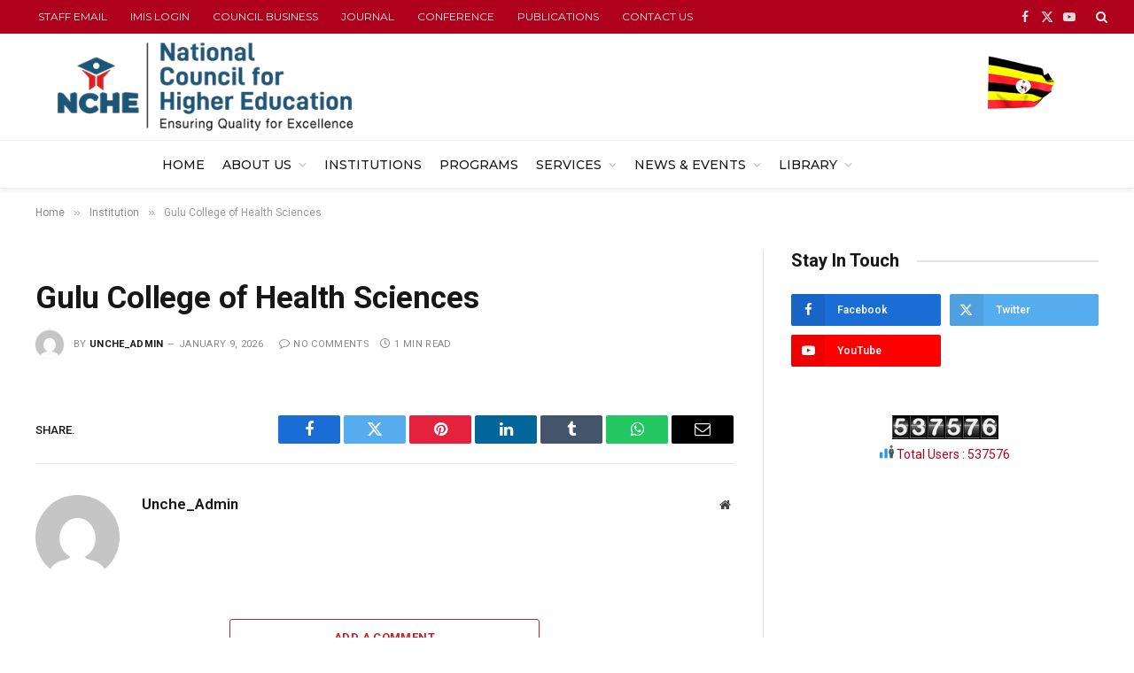

--- FILE ---
content_type: text/html; charset=UTF-8
request_url: https://unche.or.ug/institution/gulu-college-of-health-sciences/
body_size: 74360
content:

<!DOCTYPE html>
<html lang="en-US" class="s-light site-s-light">

<head><style>img.lazy{min-height:1px}</style><link href="https://unche.or.ug/wp-content/plugins/w3-total-cache/pub/js/lazyload.min.js" as="script">

	<meta charset="UTF-8" />
	<meta name="viewport" content="width=device-width, initial-scale=1" />
	<title>Gulu College of Health Sciences &#8211; National Council for Higher Education</title><link rel="preload" as="font" href="https://unche.or.ug/wp-content/themes/smart-mag/css/icons/fonts/ts-icons.woff2?v3.2" type="font/woff2" crossorigin="anonymous" />
<meta name='robots' content='max-image-preview:large' />
	<style>img:is([sizes="auto" i], [sizes^="auto," i]) { contain-intrinsic-size: 3000px 1500px }</style>
	<link rel='dns-prefetch' href='//fonts.googleapis.com' />
<link rel="alternate" type="application/rss+xml" title="National Council for Higher Education &raquo; Feed" href="https://unche.or.ug/feed/" />
<link rel="alternate" type="application/rss+xml" title="National Council for Higher Education &raquo; Comments Feed" href="https://unche.or.ug/comments/feed/" />
<script type="text/javascript">
/* <![CDATA[ */
window._wpemojiSettings = {"baseUrl":"https:\/\/s.w.org\/images\/core\/emoji\/15.0.3\/72x72\/","ext":".png","svgUrl":"https:\/\/s.w.org\/images\/core\/emoji\/15.0.3\/svg\/","svgExt":".svg","source":{"concatemoji":"https:\/\/unche.or.ug\/wp-includes\/js\/wp-emoji-release.min.js?ver=6.7.4"}};
/*! This file is auto-generated */
!function(i,n){var o,s,e;function c(e){try{var t={supportTests:e,timestamp:(new Date).valueOf()};sessionStorage.setItem(o,JSON.stringify(t))}catch(e){}}function p(e,t,n){e.clearRect(0,0,e.canvas.width,e.canvas.height),e.fillText(t,0,0);var t=new Uint32Array(e.getImageData(0,0,e.canvas.width,e.canvas.height).data),r=(e.clearRect(0,0,e.canvas.width,e.canvas.height),e.fillText(n,0,0),new Uint32Array(e.getImageData(0,0,e.canvas.width,e.canvas.height).data));return t.every(function(e,t){return e===r[t]})}function u(e,t,n){switch(t){case"flag":return n(e,"\ud83c\udff3\ufe0f\u200d\u26a7\ufe0f","\ud83c\udff3\ufe0f\u200b\u26a7\ufe0f")?!1:!n(e,"\ud83c\uddfa\ud83c\uddf3","\ud83c\uddfa\u200b\ud83c\uddf3")&&!n(e,"\ud83c\udff4\udb40\udc67\udb40\udc62\udb40\udc65\udb40\udc6e\udb40\udc67\udb40\udc7f","\ud83c\udff4\u200b\udb40\udc67\u200b\udb40\udc62\u200b\udb40\udc65\u200b\udb40\udc6e\u200b\udb40\udc67\u200b\udb40\udc7f");case"emoji":return!n(e,"\ud83d\udc26\u200d\u2b1b","\ud83d\udc26\u200b\u2b1b")}return!1}function f(e,t,n){var r="undefined"!=typeof WorkerGlobalScope&&self instanceof WorkerGlobalScope?new OffscreenCanvas(300,150):i.createElement("canvas"),a=r.getContext("2d",{willReadFrequently:!0}),o=(a.textBaseline="top",a.font="600 32px Arial",{});return e.forEach(function(e){o[e]=t(a,e,n)}),o}function t(e){var t=i.createElement("script");t.src=e,t.defer=!0,i.head.appendChild(t)}"undefined"!=typeof Promise&&(o="wpEmojiSettingsSupports",s=["flag","emoji"],n.supports={everything:!0,everythingExceptFlag:!0},e=new Promise(function(e){i.addEventListener("DOMContentLoaded",e,{once:!0})}),new Promise(function(t){var n=function(){try{var e=JSON.parse(sessionStorage.getItem(o));if("object"==typeof e&&"number"==typeof e.timestamp&&(new Date).valueOf()<e.timestamp+604800&&"object"==typeof e.supportTests)return e.supportTests}catch(e){}return null}();if(!n){if("undefined"!=typeof Worker&&"undefined"!=typeof OffscreenCanvas&&"undefined"!=typeof URL&&URL.createObjectURL&&"undefined"!=typeof Blob)try{var e="postMessage("+f.toString()+"("+[JSON.stringify(s),u.toString(),p.toString()].join(",")+"));",r=new Blob([e],{type:"text/javascript"}),a=new Worker(URL.createObjectURL(r),{name:"wpTestEmojiSupports"});return void(a.onmessage=function(e){c(n=e.data),a.terminate(),t(n)})}catch(e){}c(n=f(s,u,p))}t(n)}).then(function(e){for(var t in e)n.supports[t]=e[t],n.supports.everything=n.supports.everything&&n.supports[t],"flag"!==t&&(n.supports.everythingExceptFlag=n.supports.everythingExceptFlag&&n.supports[t]);n.supports.everythingExceptFlag=n.supports.everythingExceptFlag&&!n.supports.flag,n.DOMReady=!1,n.readyCallback=function(){n.DOMReady=!0}}).then(function(){return e}).then(function(){var e;n.supports.everything||(n.readyCallback(),(e=n.source||{}).concatemoji?t(e.concatemoji):e.wpemoji&&e.twemoji&&(t(e.twemoji),t(e.wpemoji)))}))}((window,document),window._wpemojiSettings);
/* ]]> */
</script>
<link rel='stylesheet' id='mec-select2-style-css' href='https://unche.or.ug/wp-content/plugins/modern-events-calendar/assets/packages/select2/select2.min.css?ver=7.22.0.1768508044' type='text/css' media='all' />
<link rel='stylesheet' id='mec-font-icons-css' href='https://unche.or.ug/wp-content/plugins/modern-events-calendar/assets/css/iconfonts.css?ver=7.22.0.1768508044' type='text/css' media='all' />
<link rel='stylesheet' id='mec-frontend-style-css' href='https://unche.or.ug/wp-content/plugins/modern-events-calendar/assets/css/frontend.min.css?ver=7.22.0.1768508044' type='text/css' media='all' />
<link rel='stylesheet' id='mec-tooltip-style-css' href='https://unche.or.ug/wp-content/plugins/modern-events-calendar/assets/packages/tooltip/tooltip.css?ver=7.22.0.1768508044' type='text/css' media='all' />
<link rel='stylesheet' id='mec-tooltip-shadow-style-css' href='https://unche.or.ug/wp-content/plugins/modern-events-calendar/assets/packages/tooltip/tooltipster-sideTip-shadow.min.css?ver=7.22.0.1768508044' type='text/css' media='all' />
<link rel='stylesheet' id='featherlight-css' href='https://unche.or.ug/wp-content/plugins/modern-events-calendar/assets/packages/featherlight/featherlight.css?ver=7.22.0.1768508044' type='text/css' media='all' />
<link rel='stylesheet' id='mec-lity-style-css' href='https://unche.or.ug/wp-content/plugins/modern-events-calendar/assets/packages/lity/lity.min.css?ver=7.22.0.1768508044' type='text/css' media='all' />
<link rel='stylesheet' id='mec-general-calendar-style-css' href='https://unche.or.ug/wp-content/plugins/modern-events-calendar/assets/css/mec-general-calendar.css?ver=7.22.0.1768508044' type='text/css' media='all' />
<link rel='stylesheet' id='dashicons-css' href='https://unche.or.ug/wp-includes/css/dashicons.min.css?ver=6.7.4' type='text/css' media='all' />
<link rel='stylesheet' id='post-views-counter-frontend-css' href='https://unche.or.ug/wp-content/plugins/post-views-counter/css/frontend.css?ver=1.7.0' type='text/css' media='all' />
<style id='wp-emoji-styles-inline-css' type='text/css'>

	img.wp-smiley, img.emoji {
		display: inline !important;
		border: none !important;
		box-shadow: none !important;
		height: 1em !important;
		width: 1em !important;
		margin: 0 0.07em !important;
		vertical-align: -0.1em !important;
		background: none !important;
		padding: 0 !important;
	}
</style>
<link rel='stylesheet' id='wp-block-library-css' href='https://unche.or.ug/wp-includes/css/dist/block-library/style.min.css?ver=6.7.4' type='text/css' media='all' />
<style id='classic-theme-styles-inline-css' type='text/css'>
/*! This file is auto-generated */
.wp-block-button__link{color:#fff;background-color:#32373c;border-radius:9999px;box-shadow:none;text-decoration:none;padding:calc(.667em + 2px) calc(1.333em + 2px);font-size:1.125em}.wp-block-file__button{background:#32373c;color:#fff;text-decoration:none}
</style>
<style id='global-styles-inline-css' type='text/css'>
:root{--wp--preset--aspect-ratio--square: 1;--wp--preset--aspect-ratio--4-3: 4/3;--wp--preset--aspect-ratio--3-4: 3/4;--wp--preset--aspect-ratio--3-2: 3/2;--wp--preset--aspect-ratio--2-3: 2/3;--wp--preset--aspect-ratio--16-9: 16/9;--wp--preset--aspect-ratio--9-16: 9/16;--wp--preset--color--black: #000000;--wp--preset--color--cyan-bluish-gray: #abb8c3;--wp--preset--color--white: #ffffff;--wp--preset--color--pale-pink: #f78da7;--wp--preset--color--vivid-red: #cf2e2e;--wp--preset--color--luminous-vivid-orange: #ff6900;--wp--preset--color--luminous-vivid-amber: #fcb900;--wp--preset--color--light-green-cyan: #7bdcb5;--wp--preset--color--vivid-green-cyan: #00d084;--wp--preset--color--pale-cyan-blue: #8ed1fc;--wp--preset--color--vivid-cyan-blue: #0693e3;--wp--preset--color--vivid-purple: #9b51e0;--wp--preset--gradient--vivid-cyan-blue-to-vivid-purple: linear-gradient(135deg,rgba(6,147,227,1) 0%,rgb(155,81,224) 100%);--wp--preset--gradient--light-green-cyan-to-vivid-green-cyan: linear-gradient(135deg,rgb(122,220,180) 0%,rgb(0,208,130) 100%);--wp--preset--gradient--luminous-vivid-amber-to-luminous-vivid-orange: linear-gradient(135deg,rgba(252,185,0,1) 0%,rgba(255,105,0,1) 100%);--wp--preset--gradient--luminous-vivid-orange-to-vivid-red: linear-gradient(135deg,rgba(255,105,0,1) 0%,rgb(207,46,46) 100%);--wp--preset--gradient--very-light-gray-to-cyan-bluish-gray: linear-gradient(135deg,rgb(238,238,238) 0%,rgb(169,184,195) 100%);--wp--preset--gradient--cool-to-warm-spectrum: linear-gradient(135deg,rgb(74,234,220) 0%,rgb(151,120,209) 20%,rgb(207,42,186) 40%,rgb(238,44,130) 60%,rgb(251,105,98) 80%,rgb(254,248,76) 100%);--wp--preset--gradient--blush-light-purple: linear-gradient(135deg,rgb(255,206,236) 0%,rgb(152,150,240) 100%);--wp--preset--gradient--blush-bordeaux: linear-gradient(135deg,rgb(254,205,165) 0%,rgb(254,45,45) 50%,rgb(107,0,62) 100%);--wp--preset--gradient--luminous-dusk: linear-gradient(135deg,rgb(255,203,112) 0%,rgb(199,81,192) 50%,rgb(65,88,208) 100%);--wp--preset--gradient--pale-ocean: linear-gradient(135deg,rgb(255,245,203) 0%,rgb(182,227,212) 50%,rgb(51,167,181) 100%);--wp--preset--gradient--electric-grass: linear-gradient(135deg,rgb(202,248,128) 0%,rgb(113,206,126) 100%);--wp--preset--gradient--midnight: linear-gradient(135deg,rgb(2,3,129) 0%,rgb(40,116,252) 100%);--wp--preset--font-size--small: 13px;--wp--preset--font-size--medium: 20px;--wp--preset--font-size--large: 36px;--wp--preset--font-size--x-large: 42px;--wp--preset--spacing--20: 0.44rem;--wp--preset--spacing--30: 0.67rem;--wp--preset--spacing--40: 1rem;--wp--preset--spacing--50: 1.5rem;--wp--preset--spacing--60: 2.25rem;--wp--preset--spacing--70: 3.38rem;--wp--preset--spacing--80: 5.06rem;--wp--preset--shadow--natural: 6px 6px 9px rgba(0, 0, 0, 0.2);--wp--preset--shadow--deep: 12px 12px 50px rgba(0, 0, 0, 0.4);--wp--preset--shadow--sharp: 6px 6px 0px rgba(0, 0, 0, 0.2);--wp--preset--shadow--outlined: 6px 6px 0px -3px rgba(255, 255, 255, 1), 6px 6px rgba(0, 0, 0, 1);--wp--preset--shadow--crisp: 6px 6px 0px rgba(0, 0, 0, 1);}:where(.is-layout-flex){gap: 0.5em;}:where(.is-layout-grid){gap: 0.5em;}body .is-layout-flex{display: flex;}.is-layout-flex{flex-wrap: wrap;align-items: center;}.is-layout-flex > :is(*, div){margin: 0;}body .is-layout-grid{display: grid;}.is-layout-grid > :is(*, div){margin: 0;}:where(.wp-block-columns.is-layout-flex){gap: 2em;}:where(.wp-block-columns.is-layout-grid){gap: 2em;}:where(.wp-block-post-template.is-layout-flex){gap: 1.25em;}:where(.wp-block-post-template.is-layout-grid){gap: 1.25em;}.has-black-color{color: var(--wp--preset--color--black) !important;}.has-cyan-bluish-gray-color{color: var(--wp--preset--color--cyan-bluish-gray) !important;}.has-white-color{color: var(--wp--preset--color--white) !important;}.has-pale-pink-color{color: var(--wp--preset--color--pale-pink) !important;}.has-vivid-red-color{color: var(--wp--preset--color--vivid-red) !important;}.has-luminous-vivid-orange-color{color: var(--wp--preset--color--luminous-vivid-orange) !important;}.has-luminous-vivid-amber-color{color: var(--wp--preset--color--luminous-vivid-amber) !important;}.has-light-green-cyan-color{color: var(--wp--preset--color--light-green-cyan) !important;}.has-vivid-green-cyan-color{color: var(--wp--preset--color--vivid-green-cyan) !important;}.has-pale-cyan-blue-color{color: var(--wp--preset--color--pale-cyan-blue) !important;}.has-vivid-cyan-blue-color{color: var(--wp--preset--color--vivid-cyan-blue) !important;}.has-vivid-purple-color{color: var(--wp--preset--color--vivid-purple) !important;}.has-black-background-color{background-color: var(--wp--preset--color--black) !important;}.has-cyan-bluish-gray-background-color{background-color: var(--wp--preset--color--cyan-bluish-gray) !important;}.has-white-background-color{background-color: var(--wp--preset--color--white) !important;}.has-pale-pink-background-color{background-color: var(--wp--preset--color--pale-pink) !important;}.has-vivid-red-background-color{background-color: var(--wp--preset--color--vivid-red) !important;}.has-luminous-vivid-orange-background-color{background-color: var(--wp--preset--color--luminous-vivid-orange) !important;}.has-luminous-vivid-amber-background-color{background-color: var(--wp--preset--color--luminous-vivid-amber) !important;}.has-light-green-cyan-background-color{background-color: var(--wp--preset--color--light-green-cyan) !important;}.has-vivid-green-cyan-background-color{background-color: var(--wp--preset--color--vivid-green-cyan) !important;}.has-pale-cyan-blue-background-color{background-color: var(--wp--preset--color--pale-cyan-blue) !important;}.has-vivid-cyan-blue-background-color{background-color: var(--wp--preset--color--vivid-cyan-blue) !important;}.has-vivid-purple-background-color{background-color: var(--wp--preset--color--vivid-purple) !important;}.has-black-border-color{border-color: var(--wp--preset--color--black) !important;}.has-cyan-bluish-gray-border-color{border-color: var(--wp--preset--color--cyan-bluish-gray) !important;}.has-white-border-color{border-color: var(--wp--preset--color--white) !important;}.has-pale-pink-border-color{border-color: var(--wp--preset--color--pale-pink) !important;}.has-vivid-red-border-color{border-color: var(--wp--preset--color--vivid-red) !important;}.has-luminous-vivid-orange-border-color{border-color: var(--wp--preset--color--luminous-vivid-orange) !important;}.has-luminous-vivid-amber-border-color{border-color: var(--wp--preset--color--luminous-vivid-amber) !important;}.has-light-green-cyan-border-color{border-color: var(--wp--preset--color--light-green-cyan) !important;}.has-vivid-green-cyan-border-color{border-color: var(--wp--preset--color--vivid-green-cyan) !important;}.has-pale-cyan-blue-border-color{border-color: var(--wp--preset--color--pale-cyan-blue) !important;}.has-vivid-cyan-blue-border-color{border-color: var(--wp--preset--color--vivid-cyan-blue) !important;}.has-vivid-purple-border-color{border-color: var(--wp--preset--color--vivid-purple) !important;}.has-vivid-cyan-blue-to-vivid-purple-gradient-background{background: var(--wp--preset--gradient--vivid-cyan-blue-to-vivid-purple) !important;}.has-light-green-cyan-to-vivid-green-cyan-gradient-background{background: var(--wp--preset--gradient--light-green-cyan-to-vivid-green-cyan) !important;}.has-luminous-vivid-amber-to-luminous-vivid-orange-gradient-background{background: var(--wp--preset--gradient--luminous-vivid-amber-to-luminous-vivid-orange) !important;}.has-luminous-vivid-orange-to-vivid-red-gradient-background{background: var(--wp--preset--gradient--luminous-vivid-orange-to-vivid-red) !important;}.has-very-light-gray-to-cyan-bluish-gray-gradient-background{background: var(--wp--preset--gradient--very-light-gray-to-cyan-bluish-gray) !important;}.has-cool-to-warm-spectrum-gradient-background{background: var(--wp--preset--gradient--cool-to-warm-spectrum) !important;}.has-blush-light-purple-gradient-background{background: var(--wp--preset--gradient--blush-light-purple) !important;}.has-blush-bordeaux-gradient-background{background: var(--wp--preset--gradient--blush-bordeaux) !important;}.has-luminous-dusk-gradient-background{background: var(--wp--preset--gradient--luminous-dusk) !important;}.has-pale-ocean-gradient-background{background: var(--wp--preset--gradient--pale-ocean) !important;}.has-electric-grass-gradient-background{background: var(--wp--preset--gradient--electric-grass) !important;}.has-midnight-gradient-background{background: var(--wp--preset--gradient--midnight) !important;}.has-small-font-size{font-size: var(--wp--preset--font-size--small) !important;}.has-medium-font-size{font-size: var(--wp--preset--font-size--medium) !important;}.has-large-font-size{font-size: var(--wp--preset--font-size--large) !important;}.has-x-large-font-size{font-size: var(--wp--preset--font-size--x-large) !important;}
:where(.wp-block-post-template.is-layout-flex){gap: 1.25em;}:where(.wp-block-post-template.is-layout-grid){gap: 1.25em;}
:where(.wp-block-columns.is-layout-flex){gap: 2em;}:where(.wp-block-columns.is-layout-grid){gap: 2em;}
:root :where(.wp-block-pullquote){font-size: 1.5em;line-height: 1.6;}
</style>
<link rel='stylesheet' id='mec-single-builder-css' href='https://unche.or.ug/wp-content/plugins/mec-single-builder/inc/frontend/css/mec-single-builder-frontend.css?ver=1.11.0' type='text/css' media='all' />
<link rel='stylesheet' id='smartmag-core-css' href='https://unche.or.ug/wp-content/themes/smart-mag/style.css?ver=10.2.1' type='text/css' media='all' />
<style id='smartmag-core-inline-css' type='text/css'>
:root { --c-main: #cc2027;
--c-main-rgb: 204,32,39;
--text-font: "Roboto", system-ui, -apple-system, "Segoe UI", Arial, sans-serif;
--body-font: "Roboto", system-ui, -apple-system, "Segoe UI", Arial, sans-serif;
--ui-font: "Roboto", system-ui, -apple-system, "Segoe UI", Arial, sans-serif;
--title-font: "Roboto", system-ui, -apple-system, "Segoe UI", Arial, sans-serif;
--h-font: "Roboto", system-ui, -apple-system, "Segoe UI", Arial, sans-serif;
--title-font: "Roboto", system-ui, -apple-system, "Segoe UI", Arial, sans-serif;
--h-font: "Roboto", system-ui, -apple-system, "Segoe UI", Arial, sans-serif;
--text-h-font: var(--h-font);
--excerpt-size: 14px; }
.smart-head-main { --c-shadow: rgba(0,0,0,0.05); }
.smart-head-main .smart-head-top { --head-h: 38px; }
.s-dark .smart-head-main .smart-head-top,
.smart-head-main .s-dark.smart-head-top { background-color: #af001d; }
.smart-head-main .smart-head-mid { --head-h: 120px; }
.smart-head-main .smart-head-sticky { max-height: 90px; --head-h: 90px; }
.navigation { font-family: "Montserrat", system-ui, -apple-system, "Segoe UI", Arial, sans-serif; }
.navigation-main .menu > li > a { font-family: "Montserrat", system-ui, -apple-system, "Segoe UI", Arial, sans-serif; font-size: 14px; font-weight: 500; font-style: normal; text-transform: uppercase; }
.navigation-main { --nav-items-space: 10px; }
.navigation-small { font-family: "Montserrat", system-ui, -apple-system, "Segoe UI", Arial, sans-serif; }
.navigation-small .menu > li > a { font-family: "Montserrat", system-ui, -apple-system, "Segoe UI", Arial, sans-serif; font-size: 12px; font-weight: normal; font-style: normal; text-transform: capitalize; }
.s-light .navigation-small { --c-nav-hov: #eeee22; }
.smart-head-main .offcanvas-toggle { transform: scale(0.75); }
.smart-head .h-text { width: 120px; }
.main-footer .lower-footer { background-color: #cc2027; }
.lower-footer { color: #cccccc; }
.main-footer .lower-footer { --c-links: #ffffff; --c-foot-menu: #ffffff; }
.post-meta .meta-item, .post-meta .text-in { font-size: 11px; font-weight: normal; text-transform: uppercase; letter-spacing: 0.03em; }
.post-meta .text-in, .post-meta .post-cat > a { font-size: 11px; }
.post-meta .post-cat > a { font-weight: bold; text-transform: uppercase; letter-spacing: 0.1em; }
.post-meta .post-author > a { font-weight: bold; }
.block-head .heading { font-family: "Roboto", system-ui, -apple-system, "Segoe UI", Arial, sans-serif; }
.loop-grid-base .post-title { font-size: 18px; font-weight: 600; }
.entry-content { font-size: 16px; }
@media (min-width: 941px) and (max-width: 1200px) { .navigation-main .menu > li > a { font-size: calc(10px + (14px - 10px) * .7); }
.navigation-small .menu > li > a { font-size: calc(10px + (12px - 10px) * .7); } }


</style>
<link rel='stylesheet' id='smartmag-magnific-popup-css' href='https://unche.or.ug/wp-content/themes/smart-mag/css/lightbox.css?ver=10.2.1' type='text/css' media='all' />
<link rel='stylesheet' id='smartmag-icons-css' href='https://unche.or.ug/wp-content/themes/smart-mag/css/icons/icons.css?ver=10.2.1' type='text/css' media='all' />
<link rel='stylesheet' id='smartmag-gfonts-custom-css' href='https://fonts.googleapis.com/css?family=Roboto%3A400%2C500%2C600%2C700%7CMontserrat%3A400%2C500%2C600%2C700%2Cnormal' type='text/css' media='all' />
<link rel='stylesheet' id='wps-visitor-style-css' href='https://unche.or.ug/wp-content/plugins/wps-visitor-counter/styles/css/default.css?ver=2' type='text/css' media='all' />
<script type="text/javascript" src="https://unche.or.ug/wp-includes/js/jquery/jquery.min.js?ver=3.7.1" id="jquery-core-js"></script>
<script type="text/javascript" src="https://unche.or.ug/wp-includes/js/jquery/jquery-migrate.min.js?ver=3.4.1" id="jquery-migrate-js"></script>
<script type="text/javascript" id="smartmag-lazy-inline-js-after">
/* <![CDATA[ */
/**
 * @copyright ThemeSphere
 * @preserve
 */
var BunyadLazy={};BunyadLazy.load=function(){function a(e,n){var t={};e.dataset.bgset&&e.dataset.sizes?(t.sizes=e.dataset.sizes,t.srcset=e.dataset.bgset):t.src=e.dataset.bgsrc,function(t){var a=t.dataset.ratio;if(0<a){const e=t.parentElement;if(e.classList.contains("media-ratio")){const n=e.style;n.getPropertyValue("--a-ratio")||(n.paddingBottom=100/a+"%")}}}(e);var a,o=document.createElement("img");for(a in o.onload=function(){var t="url('"+(o.currentSrc||o.src)+"')",a=e.style;a.backgroundImage!==t&&requestAnimationFrame(()=>{a.backgroundImage=t,n&&n()}),o.onload=null,o.onerror=null,o=null},o.onerror=o.onload,t)o.setAttribute(a,t[a]);o&&o.complete&&0<o.naturalWidth&&o.onload&&o.onload()}function e(t){t.dataset.loaded||a(t,()=>{document.dispatchEvent(new Event("lazyloaded")),t.dataset.loaded=1})}function n(t){"complete"===document.readyState?t():window.addEventListener("load",t)}return{initEarly:function(){var t,a=()=>{document.querySelectorAll(".img.bg-cover:not(.lazyload)").forEach(e)};"complete"!==document.readyState?(t=setInterval(a,150),n(()=>{a(),clearInterval(t)})):a()},callOnLoad:n,initBgImages:function(t){t&&n(()=>{document.querySelectorAll(".img.bg-cover").forEach(e)})},bgLoad:a}}(),BunyadLazy.load.initEarly();
/* ]]> */
</script>
<script type="text/javascript" id="wps-js-extra">
/* <![CDATA[ */
var wpspagevisit = {"ajaxurl":"https:\/\/unche.or.ug\/wp-admin\/admin-ajax.php","ajax_nonce":"0072da1187"};
/* ]]> */
</script>
<script type="text/javascript" src="https://unche.or.ug/wp-content/plugins/wps-visitor-counter/styles/js/custom.js?ver=1" id="wps-js"></script>
<script type="text/javascript" src="https://unche.or.ug/wp-content/plugins/happy-elementor-addons/assets/vendor/dom-purify/purify.min.js?ver=3.1.6" id="dom-purify-js"></script>
<link rel="https://api.w.org/" href="https://unche.or.ug/wp-json/" /><link rel="alternate" title="JSON" type="application/json" href="https://unche.or.ug/wp-json/wp/v2/institution/27993399" /><link rel="EditURI" type="application/rsd+xml" title="RSD" href="https://unche.or.ug/xmlrpc.php?rsd" />
<meta name="generator" content="WordPress 6.7.4" />
<link rel="canonical" href="https://unche.or.ug/institution/gulu-college-of-health-sciences/" />
<link rel='shortlink' href='https://unche.or.ug/?p=27993399' />
<link rel="alternate" title="oEmbed (JSON)" type="application/json+oembed" href="https://unche.or.ug/wp-json/oembed/1.0/embed?url=https%3A%2F%2Funche.or.ug%2Finstitution%2Fgulu-college-of-health-sciences%2F" />
<link rel="alternate" title="oEmbed (XML)" type="text/xml+oembed" href="https://unche.or.ug/wp-json/oembed/1.0/embed?url=https%3A%2F%2Funche.or.ug%2Finstitution%2Fgulu-college-of-health-sciences%2F&#038;format=xml" />

		<script>
		var BunyadSchemeKey = 'bunyad-scheme';
		(() => {
			const d = document.documentElement;
			const c = d.classList;
			var scheme = localStorage.getItem(BunyadSchemeKey);
			
			if (scheme) {
				d.dataset.origClass = c;
				scheme === 'dark' ? c.remove('s-light', 'site-s-light') : c.remove('s-dark', 'site-s-dark');
				c.add('site-s-' + scheme, 's-' + scheme);
			}
		})();
		</script>
		<meta name="generator" content="Elementor 3.29.2; features: additional_custom_breakpoints, e_local_google_fonts; settings: css_print_method-external, google_font-enabled, font_display-auto">
<style type="text/css">.recentcomments a{display:inline !important;padding:0 !important;margin:0 !important;}</style>			<style>
				.e-con.e-parent:nth-of-type(n+4):not(.e-lazyloaded):not(.e-no-lazyload),
				.e-con.e-parent:nth-of-type(n+4):not(.e-lazyloaded):not(.e-no-lazyload) * {
					background-image: none !important;
				}
				@media screen and (max-height: 1024px) {
					.e-con.e-parent:nth-of-type(n+3):not(.e-lazyloaded):not(.e-no-lazyload),
					.e-con.e-parent:nth-of-type(n+3):not(.e-lazyloaded):not(.e-no-lazyload) * {
						background-image: none !important;
					}
				}
				@media screen and (max-height: 640px) {
					.e-con.e-parent:nth-of-type(n+2):not(.e-lazyloaded):not(.e-no-lazyload),
					.e-con.e-parent:nth-of-type(n+2):not(.e-lazyloaded):not(.e-no-lazyload) * {
						background-image: none !important;
					}
				}
			</style>
			<meta name="generator" content="Powered by Slider Revolution 6.7.34 - responsive, Mobile-Friendly Slider Plugin for WordPress with comfortable drag and drop interface." />
<link rel="icon" href="https://unche.or.ug/wp-content/uploads/2023/03/cropped-NCHE-LOGO-1-32x32.png" sizes="32x32" />
<link rel="icon" href="https://unche.or.ug/wp-content/uploads/2023/03/cropped-NCHE-LOGO-1-192x192.png" sizes="192x192" />
<link rel="apple-touch-icon" href="https://unche.or.ug/wp-content/uploads/2023/03/cropped-NCHE-LOGO-1-180x180.png" />
<meta name="msapplication-TileImage" content="https://unche.or.ug/wp-content/uploads/2023/03/cropped-NCHE-LOGO-1-270x270.png" />
<script>function setREVStartSize(e){
			//window.requestAnimationFrame(function() {
				window.RSIW = window.RSIW===undefined ? window.innerWidth : window.RSIW;
				window.RSIH = window.RSIH===undefined ? window.innerHeight : window.RSIH;
				try {
					var pw = document.getElementById(e.c).parentNode.offsetWidth,
						newh;
					pw = pw===0 || isNaN(pw) || (e.l=="fullwidth" || e.layout=="fullwidth") ? window.RSIW : pw;
					e.tabw = e.tabw===undefined ? 0 : parseInt(e.tabw);
					e.thumbw = e.thumbw===undefined ? 0 : parseInt(e.thumbw);
					e.tabh = e.tabh===undefined ? 0 : parseInt(e.tabh);
					e.thumbh = e.thumbh===undefined ? 0 : parseInt(e.thumbh);
					e.tabhide = e.tabhide===undefined ? 0 : parseInt(e.tabhide);
					e.thumbhide = e.thumbhide===undefined ? 0 : parseInt(e.thumbhide);
					e.mh = e.mh===undefined || e.mh=="" || e.mh==="auto" ? 0 : parseInt(e.mh,0);
					if(e.layout==="fullscreen" || e.l==="fullscreen")
						newh = Math.max(e.mh,window.RSIH);
					else{
						e.gw = Array.isArray(e.gw) ? e.gw : [e.gw];
						for (var i in e.rl) if (e.gw[i]===undefined || e.gw[i]===0) e.gw[i] = e.gw[i-1];
						e.gh = e.el===undefined || e.el==="" || (Array.isArray(e.el) && e.el.length==0)? e.gh : e.el;
						e.gh = Array.isArray(e.gh) ? e.gh : [e.gh];
						for (var i in e.rl) if (e.gh[i]===undefined || e.gh[i]===0) e.gh[i] = e.gh[i-1];
											
						var nl = new Array(e.rl.length),
							ix = 0,
							sl;
						e.tabw = e.tabhide>=pw ? 0 : e.tabw;
						e.thumbw = e.thumbhide>=pw ? 0 : e.thumbw;
						e.tabh = e.tabhide>=pw ? 0 : e.tabh;
						e.thumbh = e.thumbhide>=pw ? 0 : e.thumbh;
						for (var i in e.rl) nl[i] = e.rl[i]<window.RSIW ? 0 : e.rl[i];
						sl = nl[0];
						for (var i in nl) if (sl>nl[i] && nl[i]>0) { sl = nl[i]; ix=i;}
						var m = pw>(e.gw[ix]+e.tabw+e.thumbw) ? 1 : (pw-(e.tabw+e.thumbw)) / (e.gw[ix]);
						newh =  (e.gh[ix] * m) + (e.tabh + e.thumbh);
					}
					var el = document.getElementById(e.c);
					if (el!==null && el) el.style.height = newh+"px";
					el = document.getElementById(e.c+"_wrapper");
					if (el!==null && el) {
						el.style.height = newh+"px";
						el.style.display = "block";
					}
				} catch(e){
					console.log("Failure at Presize of Slider:" + e)
				}
			//});
		  };</script>
<style>:root,::before,::after{--mec-color-skin: #cc2027;--mec-color-skin-rgba-1: rgba(204,32,39,.25);--mec-color-skin-rgba-2: rgba(204,32,39,.5);--mec-color-skin-rgba-3: rgba(204,32,39,.75);--mec-color-skin-rgba-4: rgba(204,32,39,.11);--mec-primary-border-radius: ;--mec-secondary-border-radius: ;--mec-container-normal-width: 1196px;--mec-container-large-width: 1690px;--mec-title-color: #cc2027;--mec-title-color-hover: #000000;--mec-content-color: #444444;--mec-fes-main-color: #40d9f1;--mec-fes-main-color-rgba-1: rgba(64, 217, 241, 0.12);--mec-fes-main-color-rgba-2: rgba(64, 217, 241, 0.23);--mec-fes-main-color-rgba-3: rgba(64, 217, 241, 0.03);--mec-fes-main-color-rgba-4: rgba(64, 217, 241, 0.3);--mec-fes-main-color-rgba-5: rgb(64 217 241 / 7%);--mec-fes-main-color-rgba-6: rgba(64, 217, 241, 0.2);</style>

</head>

<body class="institution-template-default single single-institution postid-27993399 mec-theme-smart-mag right-sidebar post-layout-modern has-lb has-lb-sm ts-img-hov-fade has-sb-sep layout-normal elementor-default elementor-kit-12">



<div class="main-wrap">

	
<div class="off-canvas-backdrop"></div>
<div class="mobile-menu-container off-canvas s-dark hide-menu-lg" id="off-canvas">

	<div class="off-canvas-head">
		<a href="#" class="close">
			<span class="visuallyhidden">Close Menu</span>
			<i class="tsi tsi-times"></i>
		</a>

		<div class="ts-logo">
			<img class="logo-mobile logo-image logo-image-dark lazy" src="data:image/svg+xml,%3Csvg%20xmlns='http://www.w3.org/2000/svg'%20viewBox='0%200%20372%20114'%3E%3C/svg%3E" data-src="https://unche.or.ug/wp-content/uploads/2023/03/NCHE_LOGO-e1679488414519.png" width="372" height="114" alt="National Council for Higher Education"/><img class="logo-mobile logo-image lazy" src="data:image/svg+xml,%3Csvg%20xmlns='http://www.w3.org/2000/svg'%20viewBox='0%200%20372%20114'%3E%3C/svg%3E" data-src="https://unche.or.ug/wp-content/uploads/2023/03/NCHE_LOGO-e1679488414519.png" width="372" height="114" alt="National Council for Higher Education"/>		</div>
	</div>

	<div class="off-canvas-content">

		
			<ul id="menu-main-menu" class="mobile-menu"><li id="menu-item-4184" class="menu-item menu-item-type-custom menu-item-object-custom menu-item-home menu-item-4184"><a href="https://unche.or.ug">Home</a></li>
<li id="menu-item-4231" class="menu-item menu-item-type-custom menu-item-object-custom menu-item-has-children menu-item-4231"><a href="#">About Us</a>
<ul class="sub-menu">
	<li id="menu-item-4537" class="menu-item menu-item-type-post_type menu-item-object-page menu-item-4537"><a href="https://unche.or.ug/who-we-are/">Who We Are</a></li>
	<li id="menu-item-4644" class="menu-item menu-item-type-post_type menu-item-object-page menu-item-4644"><a href="https://unche.or.ug/management/">Management</a></li>
	<li id="menu-item-6052" class="menu-item menu-item-type-post_type menu-item-object-page menu-item-6052"><a href="https://unche.or.ug/council-members/">Council Members</a></li>
	<li id="menu-item-6388" class="menu-item menu-item-type-post_type menu-item-object-page menu-item-6388"><a href="https://unche.or.ug/organizational-structure/">Organizational Structure</a></li>
	<li id="menu-item-4235" class="menu-item menu-item-type-custom menu-item-object-custom menu-item-4235"><a href="https://unche.or.ug/wp-content/uploads/2021/09/NATIONAL-COUNCIL-FOR-HIGHER-EDUCATION-strategic-plan-2020-21-to-2024-25.pdf">Download Strategic Plan</a></li>
</ul>
</li>
<li id="menu-item-12044" class="menu-item menu-item-type-post_type menu-item-object-page menu-item-12044"><a href="https://unche.or.ug/institutions/">Institutions</a></li>
<li id="menu-item-5027" class="menu-item menu-item-type-post_type menu-item-object-page menu-item-5027"><a href="https://unche.or.ug/all-academic-programs/">Programs</a></li>
<li id="menu-item-4236" class="menu-item menu-item-type-custom menu-item-object-custom menu-item-has-children menu-item-4236"><a href="#">Services</a>
<ul class="sub-menu">
	<li id="menu-item-5570" class="menu-item menu-item-type-post_type menu-item-object-page menu-item-5570"><a href="https://unche.or.ug/odel/">ODeL</a></li>
	<li id="menu-item-5051" class="menu-item menu-item-type-custom menu-item-object-custom menu-item-has-children menu-item-5051"><a href="#">e-Services</a>
	<ul class="sub-menu">
		<li id="menu-item-5063" class="menu-item menu-item-type-custom menu-item-object-custom menu-item-5063"><a href="https://imis.unche.or.ug">License Accreditation</a></li>
		<li id="menu-item-5064" class="menu-item menu-item-type-custom menu-item-object-custom menu-item-5064"><a href="https://imis.unche.or.ug">Program Accreditation</a></li>
		<li id="menu-item-5057" class="menu-item menu-item-type-custom menu-item-object-custom menu-item-5057"><a href="https://imis.unche.or.ug:81/QualityAssurance/EQ/frmQAAppl_EQLocal.aspx">Equation of Qualifictions (Local)</a></li>
		<li id="menu-item-5062" class="menu-item menu-item-type-custom menu-item-object-custom menu-item-5062"><a href="https://imis.unche.or.ug:81/QualityAssurance/EQ/frmQAAppl_EQPoliticians.aspx">Equation of Qualifictions (Politician)</a></li>
		<li id="menu-item-5061" class="menu-item menu-item-type-custom menu-item-object-custom menu-item-5061"><a href="https://imis.unche.or.ug:81/QualityAssurance/EQ/frmQAAppl_EQForeign.aspx">Equation of Qualifictions (Foreign)</a></li>
	</ul>
</li>
	<li id="menu-item-4765" class="menu-item menu-item-type-post_type menu-item-object-page menu-item-4765"><a href="https://unche.or.ug/recognition-and-equation/">Recognition &#038; Equation of Qualifications</a></li>
	<li id="menu-item-5649" class="menu-item menu-item-type-post_type menu-item-object-page menu-item-5649"><a href="https://unche.or.ug/application-forms/">Application Forms</a></li>
</ul>
</li>
<li id="menu-item-4240" class="menu-item menu-item-type-custom menu-item-object-custom menu-item-has-children menu-item-4240"><a href="#">News &#038; Events</a>
<ul class="sub-menu">
	<li id="menu-item-4908" class="menu-item menu-item-type-post_type menu-item-object-page menu-item-4908"><a href="https://unche.or.ug/news/">News</a></li>
	<li id="menu-item-6087" class="menu-item menu-item-type-post_type menu-item-object-page menu-item-6087"><a href="https://unche.or.ug/public-notice/">Public Notice</a></li>
	<li id="menu-item-4943" class="menu-item menu-item-type-post_type menu-item-object-page menu-item-4943"><a href="https://unche.or.ug/nche-events/">Events</a></li>
</ul>
</li>
<li id="menu-item-5050" class="menu-item menu-item-type-custom menu-item-object-custom menu-item-has-children menu-item-5050"><a href="#">Library</a>
<ul class="sub-menu">
	<li id="menu-item-4780" class="menu-item menu-item-type-taxonomy menu-item-object-category menu-item-4780"><a href="https://unche.or.ug/category/publications/">Publications</a></li>
	<li id="menu-item-5975" class="menu-item menu-item-type-post_type menu-item-object-page menu-item-5975"><a href="https://unche.or.ug/regulations/">Regulations</a></li>
	<li id="menu-item-4766" class="menu-item menu-item-type-post_type menu-item-object-page menu-item-4766"><a href="https://unche.or.ug/resource-center/">Resource Center</a></li>
	<li id="menu-item-5053" class="menu-item menu-item-type-custom menu-item-object-custom menu-item-5053"><a href="https://library.unche.or.ug/">e-Library</a></li>
	<li id="menu-item-5054" class="menu-item menu-item-type-post_type menu-item-object-page menu-item-5054"><a href="https://unche.or.ug/faqs/">FAQs</a></li>
</ul>
</li>
</ul>
		
					<div class="off-canvas-widgets">
				<div id="nav_menu-2" class="widget widget_nav_menu"><div class="menu-top-links-container"><ul id="menu-top-links" class="menu"><li id="menu-item-4197" class="menu-item menu-item-type-custom menu-item-object-custom menu-item-4197"><a href="https://mailhost.unche.or.ug/">STAFF EMAIL</a></li>
<li id="menu-item-5875" class="menu-item menu-item-type-custom menu-item-object-custom menu-item-5875"><a href="https://imis.unche.or.ug:81/">IMIS LOGIN</a></li>
<li id="menu-item-5048" class="menu-item menu-item-type-custom menu-item-object-custom menu-item-5048"><a href="https://imis.unche.or.ug:81/Council/frmCouncilLogin.aspx">COUNCIL BUSINESS</a></li>
<li id="menu-item-14042406" class="menu-item menu-item-type-custom menu-item-object-custom menu-item-14042406"><a href="https://journal.unche.or.ug/">JOURNAL</a></li>
<li id="menu-item-27348507" class="menu-item menu-item-type-custom menu-item-object-custom menu-item-27348507"><a href="https://conference.unche.or.ug/">CONFERENCE</a></li>
<li id="menu-item-5425" class="menu-item menu-item-type-taxonomy menu-item-object-category menu-item-5425"><a href="https://unche.or.ug/category/publications/">PUBLICATIONS</a></li>
<li id="menu-item-4820" class="menu-item menu-item-type-post_type menu-item-object-page menu-item-4820"><a href="https://unche.or.ug/contact-us/">CONTACT US</a></li>
</ul></div></div>			</div>
		
		
		<div class="spc-social-block spc-social spc-social-b smart-head-social">
		
			
				<a href="https://www.facebook.com/ncheuganda%20" class="link service s-facebook" target="_blank" rel="nofollow noopener">
					<i class="icon tsi tsi-facebook"></i>					<span class="visuallyhidden">Facebook</span>
				</a>
									
			
				<a href="https://twitter.com/nche_uganda%20" class="link service s-twitter" target="_blank" rel="nofollow noopener">
					<i class="icon tsi tsi-twitter"></i>					<span class="visuallyhidden">X (Twitter)</span>
				</a>
									
			
				<a href="#" class="link service s-instagram" target="_blank" rel="nofollow noopener">
					<i class="icon tsi tsi-instagram"></i>					<span class="visuallyhidden">Instagram</span>
				</a>
									
			
		</div>

		
	</div>

</div>
<div class="smart-head smart-head-a smart-head-main" id="smart-head" data-sticky="bot" data-sticky-type="smart" data-sticky-full>
	
	<div class="smart-head-row smart-head-top s-dark smart-head-row-full">

		<div class="inner full">

							
				<div class="items items-left ">
					<div class="nav-wrap">
		<nav class="navigation navigation-small nav-hov-a">
			<ul id="menu-top-links-1" class="menu"><li class="menu-item menu-item-type-custom menu-item-object-custom menu-item-4197"><a href="https://mailhost.unche.or.ug/">STAFF EMAIL</a></li>
<li class="menu-item menu-item-type-custom menu-item-object-custom menu-item-5875"><a href="https://imis.unche.or.ug:81/">IMIS LOGIN</a></li>
<li class="menu-item menu-item-type-custom menu-item-object-custom menu-item-5048"><a href="https://imis.unche.or.ug:81/Council/frmCouncilLogin.aspx">COUNCIL BUSINESS</a></li>
<li class="menu-item menu-item-type-custom menu-item-object-custom menu-item-14042406"><a href="https://journal.unche.or.ug/">JOURNAL</a></li>
<li class="menu-item menu-item-type-custom menu-item-object-custom menu-item-27348507"><a href="https://conference.unche.or.ug/">CONFERENCE</a></li>
<li class="menu-item menu-item-type-taxonomy menu-item-object-category menu-cat-31 menu-item-5425"><a href="https://unche.or.ug/category/publications/">PUBLICATIONS</a></li>
<li class="menu-item menu-item-type-post_type menu-item-object-page menu-item-4820"><a href="https://unche.or.ug/contact-us/">CONTACT US</a></li>
</ul>		</nav>
	</div>
				</div>

							
				<div class="items items-center empty">
								</div>

							
				<div class="items items-right ">
				
		<div class="spc-social-block spc-social spc-social-a smart-head-social">
		
			
				<a href="https://www.facebook.com/ncheuganda%20" class="link service s-facebook" target="_blank" rel="nofollow noopener">
					<i class="icon tsi tsi-facebook"></i>					<span class="visuallyhidden">Facebook</span>
				</a>
									
			
				<a href="https://twitter.com/nche_uganda%20" class="link service s-twitter" target="_blank" rel="nofollow noopener">
					<i class="icon tsi tsi-twitter"></i>					<span class="visuallyhidden">X (Twitter)</span>
				</a>
									
			
				<a href="https://www.youtube.com/channel/UC3f55x7QpbBp_1VFK_9fV7Q" class="link service s-youtube" target="_blank" rel="nofollow noopener">
					<i class="icon tsi tsi-youtube-play"></i>					<span class="visuallyhidden">YouTube</span>
				</a>
									
			
		</div>

		

	<a href="#" class="search-icon has-icon-only is-icon" title="Search">
		<i class="tsi tsi-search"></i>
	</a>

				</div>

						
		</div>
	</div>

	
	<div class="smart-head-row smart-head-mid is-light wrap">

		<div class="inner full">

							
				<div class="items items-left ">
					<a href="https://unche.or.ug/" title="National Council for Higher Education" rel="home" class="logo-link ts-logo logo-is-image">
		<span>
			
				
					<img src="data:image/svg+xml,%3Csvg%20xmlns='http://www.w3.org/2000/svg'%20viewBox='0%200%20400%20120'%3E%3C/svg%3E" data-src="https://unche.or.ug/wp-content/uploads/2023/03/nche-logo-1.png" class="logo-image logo-image-dark lazy" alt="National Council for Higher Education" data-srcset="https://unche.or.ug/wp-content/uploads/2023/03/nche-logo-1.png ,https://unche.or.ug/wp-content/uploads/2023/03/NCHE_LOGO-e1679488414519.png 2x" width="400" height="120"/><img src="data:image/svg+xml,%3Csvg%20xmlns='http://www.w3.org/2000/svg'%20viewBox='0%200%20400%20120'%3E%3C/svg%3E" data-src="https://unche.or.ug/wp-content/uploads/2023/03/nche-logo-1.png" class="logo-image lazy" alt="National Council for Higher Education" data-srcset="https://unche.or.ug/wp-content/uploads/2023/03/nche-logo-1.png ,https://unche.or.ug/wp-content/uploads/2023/03/NCHE_LOGO-e1679488414519.png 2x" width="400" height="120"/>
									 
					</span>
	</a>				</div>

							
				<div class="items items-center empty">
								</div>

							
				<div class="items items-right ">
				
<div class="h-text h-text">
	<img class="lazy" src="data:image/svg+xml,%3Csvg%20xmlns='http://www.w3.org/2000/svg'%20viewBox='0%200%201%201'%3E%3C/svg%3E" data-src="https://unche.or.ug/wp-content/uploads/2021/08/ugandan_flag.gif"></div>				</div>

						
		</div>
	</div>

	
	<div class="smart-head-row smart-head-bot smart-head-row-3 is-light has-center-nav smart-head-row-full">

		<div class="inner full">

							
				<div class="items items-left empty">
								</div>

							
				<div class="items items-center ">
					<div class="nav-wrap">
		<nav class="navigation navigation-main nav-hov-a">
			<ul id="menu-main-menu-1" class="menu"><li class="menu-item menu-item-type-custom menu-item-object-custom menu-item-home menu-item-4184"><a href="https://unche.or.ug">Home</a></li>
<li class="menu-item menu-item-type-custom menu-item-object-custom menu-item-has-children menu-item-4231"><a href="#">About Us</a>
<ul class="sub-menu">
	<li class="menu-item menu-item-type-post_type menu-item-object-page menu-item-4537"><a href="https://unche.or.ug/who-we-are/">Who We Are</a></li>
	<li class="menu-item menu-item-type-post_type menu-item-object-page menu-item-4644"><a href="https://unche.or.ug/management/">Management</a></li>
	<li class="menu-item menu-item-type-post_type menu-item-object-page menu-item-6052"><a href="https://unche.or.ug/council-members/">Council Members</a></li>
	<li class="menu-item menu-item-type-post_type menu-item-object-page menu-item-6388"><a href="https://unche.or.ug/organizational-structure/">Organizational Structure</a></li>
	<li class="menu-item menu-item-type-custom menu-item-object-custom menu-item-4235"><a href="https://unche.or.ug/wp-content/uploads/2021/09/NATIONAL-COUNCIL-FOR-HIGHER-EDUCATION-strategic-plan-2020-21-to-2024-25.pdf">Download Strategic Plan</a></li>
</ul>
</li>
<li class="menu-item menu-item-type-post_type menu-item-object-page menu-item-12044"><a href="https://unche.or.ug/institutions/">Institutions</a></li>
<li class="menu-item menu-item-type-post_type menu-item-object-page menu-item-5027"><a href="https://unche.or.ug/all-academic-programs/">Programs</a></li>
<li class="menu-item menu-item-type-custom menu-item-object-custom menu-item-has-children menu-item-4236"><a href="#">Services</a>
<ul class="sub-menu">
	<li class="menu-item menu-item-type-post_type menu-item-object-page menu-item-5570"><a href="https://unche.or.ug/odel/">ODeL</a></li>
	<li class="menu-item menu-item-type-custom menu-item-object-custom menu-item-has-children menu-item-5051"><a href="#">e-Services</a>
	<ul class="sub-menu">
		<li class="menu-item menu-item-type-custom menu-item-object-custom menu-item-5063"><a href="https://imis.unche.or.ug">License Accreditation</a></li>
		<li class="menu-item menu-item-type-custom menu-item-object-custom menu-item-5064"><a href="https://imis.unche.or.ug">Program Accreditation</a></li>
		<li class="menu-item menu-item-type-custom menu-item-object-custom menu-item-5057"><a href="https://imis.unche.or.ug:81/QualityAssurance/EQ/frmQAAppl_EQLocal.aspx">Equation of Qualifictions (Local)</a></li>
		<li class="menu-item menu-item-type-custom menu-item-object-custom menu-item-5062"><a href="https://imis.unche.or.ug:81/QualityAssurance/EQ/frmQAAppl_EQPoliticians.aspx">Equation of Qualifictions (Politician)</a></li>
		<li class="menu-item menu-item-type-custom menu-item-object-custom menu-item-5061"><a href="https://imis.unche.or.ug:81/QualityAssurance/EQ/frmQAAppl_EQForeign.aspx">Equation of Qualifictions (Foreign)</a></li>
	</ul>
</li>
	<li class="menu-item menu-item-type-post_type menu-item-object-page menu-item-4765"><a href="https://unche.or.ug/recognition-and-equation/">Recognition &#038; Equation of Qualifications</a></li>
	<li class="menu-item menu-item-type-post_type menu-item-object-page menu-item-5649"><a href="https://unche.or.ug/application-forms/">Application Forms</a></li>
</ul>
</li>
<li class="menu-item menu-item-type-custom menu-item-object-custom menu-item-has-children menu-item-4240"><a href="#">News &#038; Events</a>
<ul class="sub-menu">
	<li class="menu-item menu-item-type-post_type menu-item-object-page menu-item-4908"><a href="https://unche.or.ug/news/">News</a></li>
	<li class="menu-item menu-item-type-post_type menu-item-object-page menu-item-6087"><a href="https://unche.or.ug/public-notice/">Public Notice</a></li>
	<li class="menu-item menu-item-type-post_type menu-item-object-page menu-item-4943"><a href="https://unche.or.ug/nche-events/">Events</a></li>
</ul>
</li>
<li class="menu-item menu-item-type-custom menu-item-object-custom menu-item-has-children menu-item-5050"><a href="#">Library</a>
<ul class="sub-menu">
	<li class="menu-item menu-item-type-taxonomy menu-item-object-category menu-cat-31 menu-item-4780"><a href="https://unche.or.ug/category/publications/">Publications</a></li>
	<li class="menu-item menu-item-type-post_type menu-item-object-page menu-item-5975"><a href="https://unche.or.ug/regulations/">Regulations</a></li>
	<li class="menu-item menu-item-type-post_type menu-item-object-page menu-item-4766"><a href="https://unche.or.ug/resource-center/">Resource Center</a></li>
	<li class="menu-item menu-item-type-custom menu-item-object-custom menu-item-5053"><a href="https://library.unche.or.ug/">e-Library</a></li>
	<li class="menu-item menu-item-type-post_type menu-item-object-page menu-item-5054"><a href="https://unche.or.ug/faqs/">FAQs</a></li>
</ul>
</li>
</ul>		</nav>
	</div>

<div class="h-text h-text2">
	</div>				</div>

							
				<div class="items items-right empty">
								</div>

						
		</div>
	</div>

	</div>
<div class="smart-head smart-head-a smart-head-mobile" id="smart-head-mobile" data-sticky="mid" data-sticky-type="smart" data-sticky-full>
	
	<div class="smart-head-row smart-head-mid smart-head-row-3 is-light smart-head-row-full">

		<div class="inner wrap">

							
				<div class="items items-left ">
				
<button class="offcanvas-toggle has-icon" type="button" aria-label="Menu">
	<span class="hamburger-icon hamburger-icon-a">
		<span class="inner"></span>
	</span>
</button>				</div>

							
				<div class="items items-center ">
					<a href="https://unche.or.ug/" title="National Council for Higher Education" rel="home" class="logo-link ts-logo logo-is-image">
		<span>
			
									<img class="logo-mobile logo-image logo-image-dark lazy" src="data:image/svg+xml,%3Csvg%20xmlns='http://www.w3.org/2000/svg'%20viewBox='0%200%20372%20114'%3E%3C/svg%3E" data-src="https://unche.or.ug/wp-content/uploads/2023/03/NCHE_LOGO-e1679488414519.png" width="372" height="114" alt="National Council for Higher Education"/><img class="logo-mobile logo-image lazy" src="data:image/svg+xml,%3Csvg%20xmlns='http://www.w3.org/2000/svg'%20viewBox='0%200%20372%20114'%3E%3C/svg%3E" data-src="https://unche.or.ug/wp-content/uploads/2023/03/NCHE_LOGO-e1679488414519.png" width="372" height="114" alt="National Council for Higher Education"/>									 
					</span>
	</a>				</div>

							
				<div class="items items-right ">
				

	<a href="#" class="search-icon has-icon-only is-icon" title="Search">
		<i class="tsi tsi-search"></i>
	</a>

				</div>

						
		</div>
	</div>

	</div>
<nav class="breadcrumbs is-full-width breadcrumbs-a" id="breadcrumb"><div class="inner ts-contain "><span><a href="https://unche.or.ug/"><span>Home</span></a></span><span class="delim">&raquo;</span><span><a href="https://unche.or.ug/institution/"><span>Institution</span></a></span><span class="delim">&raquo;</span><span class="current">Gulu College of Health Sciences</span></div></nav>
<div class="main ts-contain cf right-sidebar">
	
		

<div class="ts-row">
	<div class="col-8 main-content s-post-contain">

					<div class="the-post-header s-head-modern s-head-modern-a">
	<div class="post-meta post-meta-a post-meta-left post-meta-single has-below"><div class="post-meta-items meta-above"><span class="meta-item cat-labels">
						
						
					</span>
					</div><h1 class="is-title post-title">Gulu College of Health Sciences</h1><div class="post-meta-items meta-below has-author-img"><span class="meta-item post-author has-img"><img alt='Unche_Admin' src="data:image/svg+xml,%3Csvg%20xmlns='http://www.w3.org/2000/svg'%20viewBox='0%200%2032%2032'%3E%3C/svg%3E" data-src='https://secure.gravatar.com/avatar/88965ae4c1cd6f95449ed2041cabd495?s=32&#038;d=mm&#038;r=g' data-srcset='https://secure.gravatar.com/avatar/88965ae4c1cd6f95449ed2041cabd495?s=64&#038;d=mm&#038;r=g 2x' class='avatar avatar-32 photo lazy' height='32' width='32' decoding='async'/><span class="by">By</span> <a href="https://unche.or.ug/author/unche_admin/" title="Posts by Unche_Admin" rel="author">Unche_Admin</a></span><span class="meta-item has-next-icon date"><time class="post-date" datetime="2026-01-09T10:37:26+03:00">January 9, 2026</time></span><span class="has-next-icon meta-item comments has-icon"><a href="https://unche.or.ug/institution/gulu-college-of-health-sciences/#respond"><i class="tsi tsi-comment-o"></i>No Comments</a></span><span class="meta-item read-time has-icon"><i class="tsi tsi-clock"></i>1 Min Read</span></div></div>	
	
</div>		
					<div class="single-featured">	
	<div class="featured">
			</div>

	</div>
		
		<div class="the-post s-post-modern">

			<article id="post-27993399" class="post-27993399 institution type-institution status-publish">
				
<div class="post-content-wrap">
	
	<div class="post-content cf entry-content content-spacious">

		
				
		
				
		
		
		
	</div>
</div>
	
			</article>

			
	
	<div class="post-share-bot">
		<span class="info">Share.</span>
		
		<span class="share-links spc-social spc-social-colors spc-social-bg">

			
			
				<a href="https://www.facebook.com/sharer.php?u=https%3A%2F%2Funche.or.ug%2Finstitution%2Fgulu-college-of-health-sciences%2F" class="service s-facebook tsi tsi-facebook" 
					title="Share on Facebook" target="_blank" rel="nofollow noopener">
					<span class="visuallyhidden">Facebook</span>

									</a>
					
			
				<a href="https://twitter.com/intent/tweet?url=https%3A%2F%2Funche.or.ug%2Finstitution%2Fgulu-college-of-health-sciences%2F&#038;text=Gulu%20College%20of%20Health%20Sciences" class="service s-twitter tsi tsi-twitter" 
					title="Share on X (Twitter)" target="_blank" rel="nofollow noopener">
					<span class="visuallyhidden">Twitter</span>

									</a>
					
			
				<a href="https://pinterest.com/pin/create/button/?url=https%3A%2F%2Funche.or.ug%2Finstitution%2Fgulu-college-of-health-sciences%2F&#038;media=&#038;description=Gulu%20College%20of%20Health%20Sciences" class="service s-pinterest tsi tsi-pinterest" 
					title="Share on Pinterest" target="_blank" rel="nofollow noopener">
					<span class="visuallyhidden">Pinterest</span>

									</a>
					
			
				<a href="https://www.linkedin.com/shareArticle?mini=true&#038;url=https%3A%2F%2Funche.or.ug%2Finstitution%2Fgulu-college-of-health-sciences%2F" class="service s-linkedin tsi tsi-linkedin" 
					title="Share on LinkedIn" target="_blank" rel="nofollow noopener">
					<span class="visuallyhidden">LinkedIn</span>

									</a>
					
			
				<a href="https://www.tumblr.com/share/link?url=https%3A%2F%2Funche.or.ug%2Finstitution%2Fgulu-college-of-health-sciences%2F&#038;name=Gulu%20College%20of%20Health%20Sciences" class="service s-tumblr tsi tsi-tumblr" 
					title="Share on Tumblr" target="_blank" rel="nofollow noopener">
					<span class="visuallyhidden">Tumblr</span>

									</a>
					
			
				<a href="https://wa.me/?text=Gulu%20College%20of%20Health%20Sciences%20https%3A%2F%2Funche.or.ug%2Finstitution%2Fgulu-college-of-health-sciences%2F" class="service s-whatsapp tsi tsi-whatsapp" 
					title="Share on WhatsApp" target="_blank" rel="nofollow noopener">
					<span class="visuallyhidden">WhatsApp</span>

									</a>
					
			
				<a href="mailto:?subject=Gulu%20College%20of%20Health%20Sciences&#038;body=https%3A%2F%2Funche.or.ug%2Finstitution%2Fgulu-college-of-health-sciences%2F" class="service s-email tsi tsi-envelope-o" 
					title="Share via Email" target="_blank" rel="nofollow noopener">
					<span class="visuallyhidden">Email</span>

									</a>
					
			
			
		</span>
	</div>
	



	<div class="author-box">
		<section class="author-info">

	<img alt='' src="data:image/svg+xml,%3Csvg%20xmlns='http://www.w3.org/2000/svg'%20viewBox='0%200%2095%2095'%3E%3C/svg%3E" data-src='https://secure.gravatar.com/avatar/88965ae4c1cd6f95449ed2041cabd495?s=95&#038;d=mm&#038;r=g' data-srcset='https://secure.gravatar.com/avatar/88965ae4c1cd6f95449ed2041cabd495?s=190&#038;d=mm&#038;r=g 2x' class='avatar avatar-95 photo lazy' height='95' width='95' decoding='async'/>	
	<div class="description">
		<a href="https://unche.or.ug/author/unche_admin/" title="Posts by Unche_Admin" rel="author">Unche_Admin</a>		
		<ul class="social-icons">
					
			<li>
				<a href="https://unche.or.ug" class="icon tsi tsi-home" title="Website"> 
					<span class="visuallyhidden">Website</span></a>				
			</li>
			
			
				</ul>
		
		<p class="bio"></p>
	</div>
	
</section>	</div>

			
			<div class="comments">
				
	

			<div class="ts-comments-show">
			<a href="#" class="ts-button ts-button-b">
				Add A Comment			</a>
		</div>
	

	<div id="comments" class="comments-area ts-comments-hidden">

			<p class="nocomments">Comments are closed.</p>
		
	
	
	</div><!-- #comments -->
			</div>

		</div>
	</div>
	
			
	
	<aside class="col-4 main-sidebar has-sep" data-sticky="1">
	
			<div class="inner theiaStickySidebar">
		
			<div id="bunyad-social-1" class="widget widget-social-b"><div class="widget-title block-head block-head-ac block-head block-head-ac block-head-e block-head-e2 is-left has-style"><h5 class="heading">Stay In Touch</h5></div>		<div class="spc-social-follow spc-social-follow-a spc-social-colors spc-social-bg">
			<ul class="services grid grid-2 md:grid-4 sm:grid-2" itemscope itemtype="http://schema.org/Organization">
				<link itemprop="url" href="https://unche.or.ug/">
								
				<li class="service-wrap">

					<a href="https://www.facebook.com/ncheuganda%20" class="service service-link s-facebook" target="_blank" itemprop="sameAs" rel="nofollow noopener">
						<i class="the-icon tsi tsi-facebook"></i>
						<span class="label">Facebook</span>

							
					</a>

				</li>
				
								
				<li class="service-wrap">

					<a href="https://twitter.com/nche_uganda%20" class="service service-link s-twitter" target="_blank" itemprop="sameAs" rel="nofollow noopener">
						<i class="the-icon tsi tsi-twitter"></i>
						<span class="label">Twitter</span>

							
					</a>

				</li>
				
								
				<li class="service-wrap">

					<a href="https://www.youtube.com/channel/UC3f55x7QpbBp_1VFK_9fV7Q" class="service service-link s-youtube" target="_blank" itemprop="sameAs" rel="nofollow noopener">
						<i class="the-icon tsi tsi-youtube-play"></i>
						<span class="label">YouTube</span>

							
					</a>

				</li>
				
							</ul>
		</div>
		
		</div>	
	
		

	
		
											
	
				
			
	<div id='mvcwid'style='text-align: center; color: #af001d;'><div id="wpsvccount"><img class="lazy" src="data:image/svg+xml,%3Csvg%20xmlns='http://www.w3.org/2000/svg'%20viewBox='0%200%201%201'%3E%3C/svg%3E" data-src='https://unche.or.ug/wp-content/plugins/wps-visitor-counter/styles/image/chevy/5.gif' alt='5'><img class="lazy" src="data:image/svg+xml,%3Csvg%20xmlns='http://www.w3.org/2000/svg'%20viewBox='0%200%201%201'%3E%3C/svg%3E" data-src='https://unche.or.ug/wp-content/plugins/wps-visitor-counter/styles/image/chevy/3.gif' alt='3'><img class="lazy" src="data:image/svg+xml,%3Csvg%20xmlns='http://www.w3.org/2000/svg'%20viewBox='0%200%201%201'%3E%3C/svg%3E" data-src='https://unche.or.ug/wp-content/plugins/wps-visitor-counter/styles/image/chevy/7.gif' alt='7'><img class="lazy" src="data:image/svg+xml,%3Csvg%20xmlns='http://www.w3.org/2000/svg'%20viewBox='0%200%201%201'%3E%3C/svg%3E" data-src='https://unche.or.ug/wp-content/plugins/wps-visitor-counter/styles/image/chevy/5.gif' alt='5'><img class="lazy" src="data:image/svg+xml,%3Csvg%20xmlns='http://www.w3.org/2000/svg'%20viewBox='0%200%201%201'%3E%3C/svg%3E" data-src='https://unche.or.ug/wp-content/plugins/wps-visitor-counter/styles/image/chevy/7.gif' alt='7'><img class="lazy" src="data:image/svg+xml,%3Csvg%20xmlns='http://www.w3.org/2000/svg'%20viewBox='0%200%201%201'%3E%3C/svg%3E" data-src='https://unche.or.ug/wp-content/plugins/wps-visitor-counter/styles/image/chevy/6.gif' alt='6'></div>
	<div id="wpsvctable"><div id="wpsvctotal" style='text-align: center; color: #af001d;'><img class="lazy" src="data:image/svg+xml,%3Csvg%20xmlns='http://www.w3.org/2000/svg'%20viewBox='0%200%201%201'%3E%3C/svg%3E" data-src='https://unche.or.ug/wp-content/plugins/wps-visitor-counter/counter/user_total.png'> Total Users : 537576</div></div></div>		</div>
	
	</aside>
	
</div>
	</div>

			<footer class="main-footer cols-gap-lg footer-bold s-dark">

					
	
			<div class="lower-footer bold-footer-lower">
			<div class="ts-contain inner">

				

				
		<div class="spc-social-block spc-social spc-social-b ">
		
			
				<a href="https://www.facebook.com/ncheuganda%20" class="link service s-facebook" target="_blank" rel="nofollow noopener">
					<i class="icon tsi tsi-facebook"></i>					<span class="visuallyhidden">Facebook</span>
				</a>
									
			
				<a href="https://twitter.com/nche_uganda%20" class="link service s-twitter" target="_blank" rel="nofollow noopener">
					<i class="icon tsi tsi-twitter"></i>					<span class="visuallyhidden">X (Twitter)</span>
				</a>
									
			
				<a href="https://www.youtube.com/channel/UC3f55x7QpbBp_1VFK_9fV7Q" class="link service s-youtube" target="_blank" rel="nofollow noopener">
					<i class="icon tsi tsi-youtube-play"></i>					<span class="visuallyhidden">YouTube</span>
				</a>
									
			
		</div>

		
											
						<div class="links">
							<div class="menu-footer-menu-container"><ul id="menu-footer-menu" class="menu"><li id="menu-item-4872" class="menu-item menu-item-type-custom menu-item-object-custom menu-item-4872"><a href="https://imis.unche.or.ug/">INSTITUTIONAL LOGIN</a></li>
<li id="menu-item-4873" class="menu-item menu-item-type-custom menu-item-object-custom menu-item-4873"><a href="https://imis.unche.or.ug:82/">RESEARCH LOGIN</a></li>
<li id="menu-item-4874" class="menu-item menu-item-type-custom menu-item-object-custom menu-item-4874"><a href="https://econference.unche.or.ug:7090/">CONFERENCE</a></li>
<li id="menu-item-4875" class="menu-item menu-item-type-custom menu-item-object-custom menu-item-4875"><a href="https://imis.unche.or.ug:81/QualityAssurance/EQ/frmQA_EQHome.aspx">QUALIFICATION EQUATING</a></li>
<li id="menu-item-6088" class="menu-item menu-item-type-post_type menu-item-object-page menu-item-6088"><a href="https://unche.or.ug/gallery/">GALLERY</a></li>
</ul></div>						</div>
						
				
				<div class="copyright">
					&copy; 2026 National Council of Higher Education - Uganda. Designed by <a href="https://obpsol.com">OBP Solutions</a>.				</div>
			</div>
		</div>		
			</footer>
		
	
</div><!-- .main-wrap -->



	<div class="search-modal-wrap" data-scheme="dark">
		<div class="search-modal-box" role="dialog" aria-modal="true">

			<form method="get" class="search-form" action="https://unche.or.ug/">
				<input type="search" class="search-field live-search-query" name="s" placeholder="Search..." value="" required />

				<button type="submit" class="search-submit visuallyhidden">Submit</button>

				<p class="message">
					Type above and press <em>Enter</em> to search. Press <em>Esc</em> to cancel.				</p>
						
			</form>

		</div>
	</div>



		<script>
			window.RS_MODULES = window.RS_MODULES || {};
			window.RS_MODULES.modules = window.RS_MODULES.modules || {};
			window.RS_MODULES.waiting = window.RS_MODULES.waiting || [];
			window.RS_MODULES.defered = true;
			window.RS_MODULES.moduleWaiting = window.RS_MODULES.moduleWaiting || {};
			window.RS_MODULES.type = 'compiled';
		</script>
					<script>
				;
				(function($, w) {
					'use strict';
					let $window = $(w);

					$(document).ready(function() {

						let isEnable = "";
						let isEnableLazyMove = "";
						let speed = isEnableLazyMove ? '0.7' : '0.2';

						if( !isEnable ) {
							return;
						}

						if (typeof haCursor == 'undefined' || haCursor == null) {
							initiateHaCursorObject(speed);
						}

						setTimeout(function() {
							let targetCursor = $('.ha-cursor');
							if (targetCursor) {
								if (!isEnable) {
									$('body').removeClass('hm-init-default-cursor-none');
									$('.ha-cursor').addClass('ha-init-hide');
								} else {
									$('body').addClass('hm-init-default-cursor-none');
									$('.ha-cursor').removeClass('ha-init-hide');
								}
							}
						}, 500);

					});

				}(jQuery, window));
			</script>
		
					<script>
				const lazyloadRunObserver = () => {
					const lazyloadBackgrounds = document.querySelectorAll( `.e-con.e-parent:not(.e-lazyloaded)` );
					const lazyloadBackgroundObserver = new IntersectionObserver( ( entries ) => {
						entries.forEach( ( entry ) => {
							if ( entry.isIntersecting ) {
								let lazyloadBackground = entry.target;
								if( lazyloadBackground ) {
									lazyloadBackground.classList.add( 'e-lazyloaded' );
								}
								lazyloadBackgroundObserver.unobserve( entry.target );
							}
						});
					}, { rootMargin: '200px 0px 200px 0px' } );
					lazyloadBackgrounds.forEach( ( lazyloadBackground ) => {
						lazyloadBackgroundObserver.observe( lazyloadBackground );
					} );
				};
				const events = [
					'DOMContentLoaded',
					'elementor/lazyload/observe',
				];
				events.forEach( ( event ) => {
					document.addEventListener( event, lazyloadRunObserver );
				} );
			</script>
			<script type="application/ld+json">{"@context":"https:\/\/schema.org","@type":"BreadcrumbList","itemListElement":[{"@type":"ListItem","position":1,"item":{"@type":"WebPage","@id":"https:\/\/unche.or.ug\/","name":"Home"}},{"@type":"ListItem","position":2,"item":{"@type":"WebPage","@id":"https:\/\/unche.or.ug\/institution\/","name":"Institution"}},{"@type":"ListItem","position":3,"item":{"@type":"WebPage","@id":"https:\/\/unche.or.ug\/institution\/gulu-college-of-health-sciences\/","name":"Gulu College of Health Sciences"}}]}</script>
<link rel='stylesheet' id='boot-table-style-css' href='https://unche.or.ug/wp-content/plugins/obpsol-import-xml-data/assets/bootstrap/bootstrap-table.min.css?ver=6.7.4' type='text/css' media='all' />
<link rel='stylesheet' id='boot-theme-style-css' href='https://unche.or.ug/wp-content/plugins/obpsol-import-xml-data/assets/bootstrap/themes/bootstrap-table/bootstrap-table.min.css?ver=6.7.4' type='text/css' media='all' />
<link rel='stylesheet' id='rs-plugin-settings-css' href='//unche.or.ug/wp-content/plugins/revslider/sr6/assets/css/rs6.css?ver=6.7.34' type='text/css' media='all' />
<style id='rs-plugin-settings-inline-css' type='text/css'>
#rs-demo-id {}
</style>
<script type="text/javascript" src="https://unche.or.ug/wp-includes/js/jquery/ui/core.min.js?ver=1.13.3" id="jquery-ui-core-js"></script>
<script type="text/javascript" src="https://unche.or.ug/wp-includes/js/jquery/ui/datepicker.min.js?ver=1.13.3" id="jquery-ui-datepicker-js"></script>
<script type="text/javascript" id="jquery-ui-datepicker-js-after">
/* <![CDATA[ */
jQuery(function(jQuery){jQuery.datepicker.setDefaults({"closeText":"Close","currentText":"Today","monthNames":["January","February","March","April","May","June","July","August","September","October","November","December"],"monthNamesShort":["Jan","Feb","Mar","Apr","May","Jun","Jul","Aug","Sep","Oct","Nov","Dec"],"nextText":"Next","prevText":"Previous","dayNames":["Sunday","Monday","Tuesday","Wednesday","Thursday","Friday","Saturday"],"dayNamesShort":["Sun","Mon","Tue","Wed","Thu","Fri","Sat"],"dayNamesMin":["S","M","T","W","T","F","S"],"dateFormat":"MM d, yy","firstDay":1,"isRTL":false});});
/* ]]> */
</script>
<script type="text/javascript" src="https://unche.or.ug/wp-content/plugins/modern-events-calendar/assets/js/jquery.typewatch.js?ver=7.22.0.1768508044" id="mec-typekit-script-js"></script>
<script type="text/javascript" src="https://unche.or.ug/wp-content/plugins/modern-events-calendar/assets/packages/featherlight/featherlight.js?ver=7.22.0.1768508044" id="featherlight-js"></script>
<script type="text/javascript" src="https://unche.or.ug/wp-content/plugins/modern-events-calendar/assets/packages/select2/select2.full.min.js?ver=7.22.0.1768508044" id="mec-select2-script-js"></script>
<script type="text/javascript" src="https://unche.or.ug/wp-content/plugins/modern-events-calendar/assets/js/mec-general-calendar.js?ver=7.22.0.1768508044" id="mec-general-calendar-script-js"></script>
<script type="text/javascript" src="https://unche.or.ug/wp-content/plugins/modern-events-calendar/assets/packages/tooltip/tooltip.js?ver=7.22.0.1768508044" id="mec-tooltip-script-js"></script>
<script type="text/javascript" id="mec-frontend-script-js-extra">
/* <![CDATA[ */
var mecdata = {"day":"day","days":"days","hour":"hour","hours":"hours","minute":"minute","minutes":"minutes","second":"second","seconds":"seconds","next":"Next","prev":"Prev","elementor_edit_mode":"no","recapcha_key":"","ajax_url":"https:\/\/unche.or.ug\/wp-admin\/admin-ajax.php","fes_nonce":"a9f4c24373","fes_thankyou_page_time":"2000","fes_upload_nonce":"d6bdf88d27","current_year":"2026","current_month":"01","datepicker_format":"yy-mm-dd&Y-m-d"};
var mecdata = {"day":"day","days":"days","hour":"hour","hours":"hours","minute":"minute","minutes":"minutes","second":"second","seconds":"seconds","next":"Next","prev":"Prev","elementor_edit_mode":"no","recapcha_key":"","ajax_url":"https:\/\/unche.or.ug\/wp-admin\/admin-ajax.php","fes_nonce":"a9f4c24373","fes_thankyou_page_time":"2000","fes_upload_nonce":"d6bdf88d27","current_year":"2026","current_month":"01","datepicker_format":"yy-mm-dd&Y-m-d"};
/* ]]> */
</script>
<script type="text/javascript" src="https://unche.or.ug/wp-content/plugins/modern-events-calendar/assets/js/frontend.js?ver=7.22.0.1768508044" id="mec-frontend-script-js"></script>
<script type="text/javascript" src="https://unche.or.ug/wp-content/plugins/modern-events-calendar/assets/js/events.js?ver=7.22.0.1768508044" id="mec-events-script-js"></script>
<script type="text/javascript" src="https://unche.or.ug/wp-content/plugins/modern-events-calendar/assets/packages/lity/lity.min.js?ver=7.22.0.1768508044" id="mec-lity-script-js"></script>
<script type="text/javascript" src="https://unche.or.ug/wp-content/plugins/modern-events-calendar/assets/packages/colorbrightness/colorbrightness.min.js?ver=7.22.0.1768508044" id="mec-colorbrightness-script-js"></script>
<script type="text/javascript" src="https://unche.or.ug/wp-content/plugins/modern-events-calendar/assets/packages/owl-carousel/owl.carousel.min.js?ver=7.22.0.1768508044" id="mec-owl-carousel-script-js"></script>
<script type="text/javascript" id="smartmag-lazyload-js-extra">
/* <![CDATA[ */
var BunyadLazyConf = {"type":"normal"};
/* ]]> */
</script>
<script type="text/javascript" src="https://unche.or.ug/wp-content/themes/smart-mag/js/lazyload.js?ver=10.2.1" id="smartmag-lazyload-js"></script>
<script type="text/javascript" src="//unche.or.ug/wp-content/plugins/revslider/sr6/assets/js/rbtools.min.js?ver=6.7.29" defer async id="tp-tools-js"></script>
<script type="text/javascript" src="//unche.or.ug/wp-content/plugins/revslider/sr6/assets/js/rs6.min.js?ver=6.7.34" defer async id="revmin-js"></script>
<script type="text/javascript" id="wpfront-scroll-top-js-extra">
/* <![CDATA[ */
var wpfront_scroll_top_data = {"data":{"css":"#wpfront-scroll-top-container{position:fixed;cursor:pointer;z-index:9999;border:none;outline:none;background-color:rgba(0,0,0,0);box-shadow:none;outline-style:none;text-decoration:none;opacity:0;display:none;align-items:center;justify-content:center;margin:0;padding:0}#wpfront-scroll-top-container.show{display:flex;opacity:1}#wpfront-scroll-top-container .sr-only{position:absolute;width:1px;height:1px;padding:0;margin:-1px;overflow:hidden;clip:rect(0,0,0,0);white-space:nowrap;border:0}#wpfront-scroll-top-container .text-holder{padding:3px 10px;-webkit-border-radius:3px;border-radius:3px;-webkit-box-shadow:4px 4px 5px 0px rgba(50,50,50,.5);-moz-box-shadow:4px 4px 5px 0px rgba(50,50,50,.5);box-shadow:4px 4px 5px 0px rgba(50,50,50,.5)}#wpfront-scroll-top-container{right:20px;bottom:20px;}#wpfront-scroll-top-container img{width:auto;height:auto;}#wpfront-scroll-top-container .text-holder{color:#ffffff;background-color:#000000;width:auto;height:auto;;}#wpfront-scroll-top-container .text-holder:hover{background-color:#000000;}#wpfront-scroll-top-container i{color:#000000;}","html":"<button id=\"wpfront-scroll-top-container\" aria-label=\"\" title=\"\" ><img src=\"https:\/\/unche.or.ug\/wp-content\/plugins\/wpfront-scroll-top\/includes\/assets\/icons\/1.png\" alt=\"Scroll to Top\" title=\"\"><\/button>","data":{"hide_iframe":true,"button_fade_duration":200,"auto_hide":false,"auto_hide_after":2,"scroll_offset":100,"button_opacity":0.8000000000000000444089209850062616169452667236328125,"button_action":"top","button_action_element_selector":"","button_action_container_selector":"html, body","button_action_element_offset":0,"scroll_duration":400}}};
/* ]]> */
</script>
<script type="text/javascript" src="https://unche.or.ug/wp-content/plugins/wpfront-scroll-top/includes/assets/wpfront-scroll-top.min.js?ver=3.0.1.09211" id="wpfront-scroll-top-js" defer="defer" data-wp-strategy="defer"></script>
<script type="text/javascript" src="https://unche.or.ug/wp-content/plugins/happy-elementor-addons/assets/js/extension-reading-progress-bar.min.js?ver=3.18.0" id="happy-reading-progress-bar-js"></script>
<script type="text/javascript" src="https://unche.or.ug/wp-content/themes/smart-mag/js/jquery.mfp-lightbox.js?ver=10.2.1" id="magnific-popup-js"></script>
<script type="text/javascript" src="https://unche.or.ug/wp-content/themes/smart-mag/js/jquery.sticky-sidebar.js?ver=10.2.1" id="theia-sticky-sidebar-js"></script>
<script type="text/javascript" id="smartmag-theme-js-extra">
/* <![CDATA[ */
var Bunyad = {"ajaxurl":"https:\/\/unche.or.ug\/wp-admin\/admin-ajax.php"};
/* ]]> */
</script>
<script type="text/javascript" src="https://unche.or.ug/wp-content/themes/smart-mag/js/theme.js?ver=10.2.1" id="smartmag-theme-js"></script>
<script type="text/javascript" src="https://unche.or.ug/wp-content/plugins/obpsol-import-xml-data/assets/bootstrap/bootstrap-table.min.js?ver=1.0.0" id="boot-table-script-js"></script>
<script type="text/javascript" src="https://unche.or.ug/wp-content/plugins/obpsol-import-xml-data/assets/bootstrap/themes/bootstrap-table/bootstrap-table.min.js?ver=1.0.0" id="boot-theme-script-js"></script>
<script type="text/javascript" src="https://unche.or.ug/wp-content/plugins/obpsol-import-xml-data/assets/bootstrap/extensions/export/bootstrap-table-export.min.js?ver=1.0.0" id="boot-table-export-js"></script>
<script type="text/javascript" src="https://cdn.jsdelivr.net/npm/tableexport.jquery.plugin@1.10.21/tableExport.min.js?ver=1.0.0" id="tableExport-js"></script>
<script type="text/javascript" src="https://cdn.jsdelivr.net/npm/tableexport.jquery.plugin@1.10.21/libs/jsPDF/jspdf.min.js?ver=1.0.0" id="jspdf-js"></script>
<script type="text/javascript" src="https://cdn.jsdelivr.net/npm/tableexport.jquery.plugin@1.10.21/libs/jsPDF-AutoTable/jspdf.plugin.autotable.js?ver=1.0.0" id="jspdf-autotable-js"></script>
<script type="text/javascript" id="boot-table-custom-js-extra">
/* <![CDATA[ */
var obsol_params = {"ajax_json":"https:\/\/unche.or.ug\/wp-json\/","nonce":"cac3b9d969"};
/* ]]> */
</script>
<script type="text/javascript" src="https://unche.or.ug/wp-content/plugins/obpsol-import-xml-data/assets/bootstrap/institutions-table.js?ver=1.0.0" id="boot-table-custom-js"></script>


<script>window.w3tc_lazyload=1,window.lazyLoadOptions={elements_selector:".lazy",callback_loaded:function(t){var e;try{e=new CustomEvent("w3tc_lazyload_loaded",{detail:{e:t}})}catch(a){(e=document.createEvent("CustomEvent")).initCustomEvent("w3tc_lazyload_loaded",!1,!1,{e:t})}window.dispatchEvent(e)}}</script><script async src="https://unche.or.ug/wp-content/plugins/w3-total-cache/pub/js/lazyload.min.js"></script></body>
</html>
<!--
Performance optimized by W3 Total Cache. Learn more: https://www.boldgrid.com/w3-total-cache/?utm_source=w3tc&utm_medium=footer_comment&utm_campaign=free_plugin

Page Caching using Disk: Enhanced (DONOTCACHEPAGE constant is defined) 
Lazy Loading

Served from: unche.or.ug @ 2026-01-15 23:14:04 by W3 Total Cache
-->

--- FILE ---
content_type: application/x-javascript
request_url: https://unche.or.ug/wp-content/plugins/obpsol-import-xml-data/assets/bootstrap/themes/bootstrap-table/bootstrap-table.min.js?ver=1.0.0
body_size: 13465
content:
/**
  * bootstrap-table - An extended table to integration with some of the most widely used CSS frameworks. (Supports Bootstrap, Semantic UI, Bulma, Material Design, Foundation)
  *
  * @version v1.19.1
  * @homepage https://bootstrap-table.com
  * @author wenzhixin <wenzhixin2010@gmail.com> (http://wenzhixin.net.cn/)
  * @license MIT
  */

!function(t,n){"object"==typeof exports&&"undefined"!=typeof module?n(require("jquery")):"function"==typeof define&&define.amd?define(["jquery"],n):n((t="undefined"!=typeof globalThis?globalThis:t||self).jQuery)}(this,(function(t){"use strict";function n(t){return t&&"object"==typeof t&&"default"in t?t:{default:t}}var e=n(t);function r(t,n){if(!(t instanceof n))throw new TypeError("Cannot call a class as a function")}function o(t,n){for(var e=0;e<n.length;e++){var r=n[e];r.enumerable=r.enumerable||!1,r.configurable=!0,"value"in r&&(r.writable=!0),Object.defineProperty(t,r.key,r)}}function i(t){return(i=Object.setPrototypeOf?Object.getPrototypeOf:function(t){return t.__proto__||Object.getPrototypeOf(t)})(t)}function u(t,n){return(u=Object.setPrototypeOf||function(t,n){return t.__proto__=n,t})(t,n)}function c(t,n){return!n||"object"!=typeof n&&"function"!=typeof n?function(t){if(void 0===t)throw new ReferenceError("this hasn't been initialised - super() hasn't been called");return t}(t):n}function f(t){var n=function(){if("undefined"==typeof Reflect||!Reflect.construct)return!1;if(Reflect.construct.sham)return!1;if("function"==typeof Proxy)return!0;try{return Boolean.prototype.valueOf.call(Reflect.construct(Boolean,[],(function(){}))),!0}catch(t){return!1}}();return function(){var e,r=i(t);if(n){var o=i(this).constructor;e=Reflect.construct(r,arguments,o)}else e=r.apply(this,arguments);return c(this,e)}}function a(t,n,e){return(a="undefined"!=typeof Reflect&&Reflect.get?Reflect.get:function(t,n,e){var r=function(t,n){for(;!Object.prototype.hasOwnProperty.call(t,n)&&null!==(t=i(t)););return t}(t,n);if(r){var o=Object.getOwnPropertyDescriptor(r,n);return o.get?o.get.call(e):o.value}})(t,n,e||t)}var l="undefined"!=typeof globalThis?globalThis:"undefined"!=typeof window?window:"undefined"!=typeof global?global:"undefined"!=typeof self?self:{};function s(t,n){return t(n={exports:{}},n.exports),n.exports}var p=function(t){return t&&t.Math==Math&&t},d=p("object"==typeof globalThis&&globalThis)||p("object"==typeof window&&window)||p("object"==typeof self&&self)||p("object"==typeof l&&l)||function(){return this}()||Function("return this")(),y=function(t){try{return!!t()}catch(t){return!0}},h=!y((function(){return 7!=Object.defineProperty({},1,{get:function(){return 7}})[1]})),g={}.propertyIsEnumerable,v=Object.getOwnPropertyDescriptor,b={f:v&&!g.call({1:2},1)?function(t){var n=v(this,t);return!!n&&n.enumerable}:g},w=function(t,n){return{enumerable:!(1&t),configurable:!(2&t),writable:!(4&t),value:n}},m={}.toString,O=function(t){return m.call(t).slice(8,-1)},j="".split,S=y((function(){return!Object("z").propertyIsEnumerable(0)}))?function(t){return"String"==O(t)?j.call(t,""):Object(t)}:Object,T=function(t){if(null==t)throw TypeError("Can't call method on "+t);return t},P=function(t){return S(T(t))},E=function(t){return"object"==typeof t?null!==t:"function"==typeof t},x=function(t,n){if(!E(t))return t;var e,r;if(n&&"function"==typeof(e=t.toString)&&!E(r=e.call(t)))return r;if("function"==typeof(e=t.valueOf)&&!E(r=e.call(t)))return r;if(!n&&"function"==typeof(e=t.toString)&&!E(r=e.call(t)))return r;throw TypeError("Can't convert object to primitive value")},k={}.hasOwnProperty,_=function(t,n){return k.call(t,n)},A=d.document,C=E(A)&&E(A.createElement),R=function(t){return C?A.createElement(t):{}},M=!h&&!y((function(){return 7!=Object.defineProperty(R("div"),"a",{get:function(){return 7}}).a})),D=Object.getOwnPropertyDescriptor,I={f:h?D:function(t,n){if(t=P(t),n=x(n,!0),M)try{return D(t,n)}catch(t){}if(_(t,n))return w(!b.f.call(t,n),t[n])}},F=function(t){if(!E(t))throw TypeError(String(t)+" is not an object");return t},z=Object.defineProperty,L={f:h?z:function(t,n,e){if(F(t),n=x(n,!0),F(e),M)try{return z(t,n,e)}catch(t){}if("get"in e||"set"in e)throw TypeError("Accessors not supported");return"value"in e&&(t[n]=e.value),t}},N=h?function(t,n,e){return L.f(t,n,w(1,e))}:function(t,n,e){return t[n]=e,t},q=function(t,n){try{N(d,t,n)}catch(e){d[t]=n}return n},B="__core-js_shared__",W=d[B]||q(B,{}),G=Function.toString;"function"!=typeof W.inspectSource&&(W.inspectSource=function(t){return G.call(t)});var K,Q,U,V=W.inspectSource,X=d.WeakMap,Y="function"==typeof X&&/native code/.test(V(X)),$=s((function(t){(t.exports=function(t,n){return W[t]||(W[t]=void 0!==n?n:{})})("versions",[]).push({version:"3.10.1",mode:"global",copyright:"© 2021 Denis Pushkarev (zloirock.ru)"})})),H=0,J=Math.random(),Z=function(t){return"Symbol("+String(void 0===t?"":t)+")_"+(++H+J).toString(36)},tt=$("keys"),nt=function(t){return tt[t]||(tt[t]=Z(t))},et={},rt=d.WeakMap;if(Y){var ot=W.state||(W.state=new rt),it=ot.get,ut=ot.has,ct=ot.set;K=function(t,n){return n.facade=t,ct.call(ot,t,n),n},Q=function(t){return it.call(ot,t)||{}},U=function(t){return ut.call(ot,t)}}else{var ft=nt("state");et[ft]=!0,K=function(t,n){return n.facade=t,N(t,ft,n),n},Q=function(t){return _(t,ft)?t[ft]:{}},U=function(t){return _(t,ft)}}var at,lt,st={set:K,get:Q,has:U,enforce:function(t){return U(t)?Q(t):K(t,{})},getterFor:function(t){return function(n){var e;if(!E(n)||(e=Q(n)).type!==t)throw TypeError("Incompatible receiver, "+t+" required");return e}}},pt=s((function(t){var n=st.get,e=st.enforce,r=String(String).split("String");(t.exports=function(t,n,o,i){var u,c=!!i&&!!i.unsafe,f=!!i&&!!i.enumerable,a=!!i&&!!i.noTargetGet;"function"==typeof o&&("string"!=typeof n||_(o,"name")||N(o,"name",n),(u=e(o)).source||(u.source=r.join("string"==typeof n?n:""))),t!==d?(c?!a&&t[n]&&(f=!0):delete t[n],f?t[n]=o:N(t,n,o)):f?t[n]=o:q(n,o)})(Function.prototype,"toString",(function(){return"function"==typeof this&&n(this).source||V(this)}))})),dt=d,yt=function(t){return"function"==typeof t?t:void 0},ht=function(t,n){return arguments.length<2?yt(dt[t])||yt(d[t]):dt[t]&&dt[t][n]||d[t]&&d[t][n]},gt=Math.ceil,vt=Math.floor,bt=function(t){return isNaN(t=+t)?0:(t>0?vt:gt)(t)},wt=Math.min,mt=function(t){return t>0?wt(bt(t),9007199254740991):0},Ot=Math.max,jt=Math.min,St=function(t){return function(n,e,r){var o,i=P(n),u=mt(i.length),c=function(t,n){var e=bt(t);return e<0?Ot(e+n,0):jt(e,n)}(r,u);if(t&&e!=e){for(;u>c;)if((o=i[c++])!=o)return!0}else for(;u>c;c++)if((t||c in i)&&i[c]===e)return t||c||0;return!t&&-1}},Tt={includes:St(!0),indexOf:St(!1)},Pt=Tt.indexOf,Et=function(t,n){var e,r=P(t),o=0,i=[];for(e in r)!_(et,e)&&_(r,e)&&i.push(e);for(;n.length>o;)_(r,e=n[o++])&&(~Pt(i,e)||i.push(e));return i},xt=["constructor","hasOwnProperty","isPrototypeOf","propertyIsEnumerable","toLocaleString","toString","valueOf"],kt=xt.concat("length","prototype"),_t={f:Object.getOwnPropertyNames||function(t){return Et(t,kt)}},At={f:Object.getOwnPropertySymbols},Ct=ht("Reflect","ownKeys")||function(t){var n=_t.f(F(t)),e=At.f;return e?n.concat(e(t)):n},Rt=function(t,n){for(var e=Ct(n),r=L.f,o=I.f,i=0;i<e.length;i++){var u=e[i];_(t,u)||r(t,u,o(n,u))}},Mt=/#|\.prototype\./,Dt=function(t,n){var e=Ft[It(t)];return e==Lt||e!=zt&&("function"==typeof n?y(n):!!n)},It=Dt.normalize=function(t){return String(t).replace(Mt,".").toLowerCase()},Ft=Dt.data={},zt=Dt.NATIVE="N",Lt=Dt.POLYFILL="P",Nt=Dt,qt=I.f,Bt=function(t,n){var e,r,o,i,u,c=t.target,f=t.global,a=t.stat;if(e=f?d:a?d[c]||q(c,{}):(d[c]||{}).prototype)for(r in n){if(i=n[r],o=t.noTargetGet?(u=qt(e,r))&&u.value:e[r],!Nt(f?r:c+(a?".":"#")+r,t.forced)&&void 0!==o){if(typeof i==typeof o)continue;Rt(i,o)}(t.sham||o&&o.sham)&&N(i,"sham",!0),pt(e,r,i,t)}},Wt=function(t,n,e){if(function(t){if("function"!=typeof t)throw TypeError(String(t)+" is not a function")}(t),void 0===n)return t;switch(e){case 0:return function(){return t.call(n)};case 1:return function(e){return t.call(n,e)};case 2:return function(e,r){return t.call(n,e,r)};case 3:return function(e,r,o){return t.call(n,e,r,o)}}return function(){return t.apply(n,arguments)}},Gt=Array.isArray||function(t){return"Array"==O(t)},Kt="process"==O(d.process),Qt=ht("navigator","userAgent")||"",Ut=d.process,Vt=Ut&&Ut.versions,Xt=Vt&&Vt.v8;Xt?lt=(at=Xt.split("."))[0]+at[1]:Qt&&(!(at=Qt.match(/Edge\/(\d+)/))||at[1]>=74)&&(at=Qt.match(/Chrome\/(\d+)/))&&(lt=at[1]);var Yt,$t=lt&&+lt,Ht=!!Object.getOwnPropertySymbols&&!y((function(){return!Symbol.sham&&(Kt?38===$t:$t>37&&$t<41)})),Jt=Ht&&!Symbol.sham&&"symbol"==typeof Symbol.iterator,Zt=$("wks"),tn=d.Symbol,nn=Jt?tn:tn&&tn.withoutSetter||Z,en=function(t){return _(Zt,t)&&(Ht||"string"==typeof Zt[t])||(Ht&&_(tn,t)?Zt[t]=tn[t]:Zt[t]=nn("Symbol."+t)),Zt[t]},rn=en("species"),on=function(t,n){var e;return Gt(t)&&("function"!=typeof(e=t.constructor)||e!==Array&&!Gt(e.prototype)?E(e)&&null===(e=e[rn])&&(e=void 0):e=void 0),new(void 0===e?Array:e)(0===n?0:n)},un=[].push,cn=function(t){var n=1==t,e=2==t,r=3==t,o=4==t,i=6==t,u=7==t,c=5==t||i;return function(f,a,l,s){for(var p,d,y=Object(T(f)),h=S(y),g=Wt(a,l,3),v=mt(h.length),b=0,w=s||on,m=n?w(f,v):e||u?w(f,0):void 0;v>b;b++)if((c||b in h)&&(d=g(p=h[b],b,y),t))if(n)m[b]=d;else if(d)switch(t){case 3:return!0;case 5:return p;case 6:return b;case 2:un.call(m,p)}else switch(t){case 4:return!1;case 7:un.call(m,p)}return i?-1:r||o?o:m}},fn={forEach:cn(0),map:cn(1),filter:cn(2),some:cn(3),every:cn(4),find:cn(5),findIndex:cn(6),filterOut:cn(7)},an=Object.keys||function(t){return Et(t,xt)},ln=h?Object.defineProperties:function(t,n){F(t);for(var e,r=an(n),o=r.length,i=0;o>i;)L.f(t,e=r[i++],n[e]);return t},sn=ht("document","documentElement"),pn=nt("IE_PROTO"),dn=function(){},yn=function(t){return"<script>"+t+"</"+"script>"},hn=function(){try{Yt=document.domain&&new ActiveXObject("htmlfile")}catch(t){}var t,n;hn=Yt?function(t){t.write(yn("")),t.close();var n=t.parentWindow.Object;return t=null,n}(Yt):((n=R("iframe")).style.display="none",sn.appendChild(n),n.src=String("javascript:"),(t=n.contentWindow.document).open(),t.write(yn("document.F=Object")),t.close(),t.F);for(var e=xt.length;e--;)delete hn.prototype[xt[e]];return hn()};et[pn]=!0;var gn=Object.create||function(t,n){var e;return null!==t?(dn.prototype=F(t),e=new dn,dn.prototype=null,e[pn]=t):e=hn(),void 0===n?e:ln(e,n)},vn=en("unscopables"),bn=Array.prototype;null==bn[vn]&&L.f(bn,vn,{configurable:!0,value:gn(null)});var wn=function(t){bn[vn][t]=!0},mn=fn.find,On="find",jn=!0;On in[]&&Array(1).find((function(){jn=!1})),Bt({target:"Array",proto:!0,forced:jn},{find:function(t){return mn(this,t,arguments.length>1?arguments[1]:void 0)}}),wn(On);var Sn=Tt.includes;Bt({target:"Array",proto:!0},{includes:function(t){return Sn(this,t,arguments.length>1?arguments[1]:void 0)}}),wn("includes");var Tn=en("match"),Pn=function(t){if(function(t){var n;return E(t)&&(void 0!==(n=t[Tn])?!!n:"RegExp"==O(t))}(t))throw TypeError("The method doesn't accept regular expressions");return t},En=en("match");Bt({target:"String",proto:!0,forced:!function(t){var n=/./;try{"/./"[t](n)}catch(e){try{return n[En]=!1,"/./"[t](n)}catch(t){}}return!1}("includes")},{includes:function(t){return!!~String(T(this)).indexOf(Pn(t),arguments.length>1?arguments[1]:void 0)}}),e.default.fn.bootstrapTable.theme="bootstrap-table",e.default.extend(e.default.fn.bootstrapTable.defaults,{iconsPrefix:"icon",icons:{paginationSwitchDown:"icon-arrow-up-circle",paginationSwitchUp:"icon-arrow-down-circle",refresh:"icon-refresh-cw",toggleOff:"icon-toggle-right",toggleOn:"icon-toggle-right",columns:"icon-list",detailOpen:"icon-plus",detailClose:"icon-minus",fullscreen:"icon-maximize",search:"icon-search",clearSearch:"icon-trash-2"}}),e.default.BootstrapTable=function(t){!function(t,n){if("function"!=typeof n&&null!==n)throw new TypeError("Super expression must either be null or a function");t.prototype=Object.create(n&&n.prototype,{constructor:{value:t,writable:!0,configurable:!0}}),n&&u(t,n)}(p,t);var n,c,l,s=f(p);function p(){return r(this,p),s.apply(this,arguments)}return n=p,(c=[{key:"init",value:function(){a(i(p.prototype),"init",this).call(this),this.constants.classes.dropup="dropdown-menu-up",e.default(".modal").on("click","[data-close]",(function(t){e.default(t.delegateTarget).removeClass("show")}))}},{key:"initConstants",value:function(){a(i(p.prototype),"initConstants",this).call(this),this.constants.html.inputGroup='<div class="input-group">%s%s</div>'}},{key:"initToolbar",value:function(){a(i(p.prototype),"initToolbar",this).call(this),this.handleToolbar()}},{key:"handleToolbar",value:function(){this.$toolbar.find(".dropdown-toggle").length&&this._initDropdown()}},{key:"initPagination",value:function(){a(i(p.prototype),"initPagination",this).call(this),this.options.pagination&&this.paginationParts.includes("pageSize")&&this._initDropdown()}},{key:"_initDropdown",value:function(){e.default(".dropdown-toggle").off("click").on("click",(function(t){var n=e.default(t.currentTarget);n.parents(".dropdown-toggle").length>0&&(n=n.parents(".dropdown-toggle")),n.next(".dropdown-menu").toggleClass("open")})),e.default(window).off("click").on("click",(function(t){var n=e.default(".dropdown-toggle");0!==e.default(t.target).parents(".dropdown-toggle, .dropdown-menu").length||e.default(t.target).hasClass("dropdown-toggle")||n.next(".dropdown-menu").removeClass("open")}))}}])&&o(n.prototype,c),l&&o(n,l),p}(e.default.BootstrapTable)}));


--- FILE ---
content_type: application/x-javascript
request_url: https://unche.or.ug/wp-content/plugins/obpsol-import-xml-data/assets/bootstrap/institutions-table.js?ver=1.0.0
body_size: 1171
content:
var $ = jQuery;
var $table = $("#unche-table");

$(function() {
    $('#toolbar').find('select').change(function () {
      $table.bootstrapTable('destroy').bootstrapTable({
        exportDataType: $(this).val(),
        exportTypes: ['csv', 'pdf'],
        // columns: [
		// 	{
		// 	  field: "state",
		// 	  checkbox: true,
		// 	  visible: $(this).val() === "selected",
		// 	},
		// 	{
		// 	  field: "name",
		// 	  title: "Name",
		// 	},
		// 	{
		// 	  field: "institution-type",
		// 	  title: "Institution Type",
		// 	},
		// 	{
		// 	  field: "award-type",
		// 	  title: "Award Type",
		// 	},
		// 	{
		// 	  field: "district",
		// 	  title: "District",
		// 	},,
		// 	{
		// 	  field: "programs",
		// 	  title: "Programs",
		// 	}
		//   ]
      })
    }).trigger('change');
	// URL of the custom REST API endpoint
	const apiUrl = obsol_params.ajax_json + 'obsol/v1/get-last-sync-date/';

	// Make the AJAX request to fetch options data
	$.ajax({
		url: apiUrl,
		method: 'GET',
		success: function(data) {
			$('.pagination-detail').append('<span class="custom-pagination-text pagination-info"> Last data update: ' + data + '</span>');

		}
	});
  })